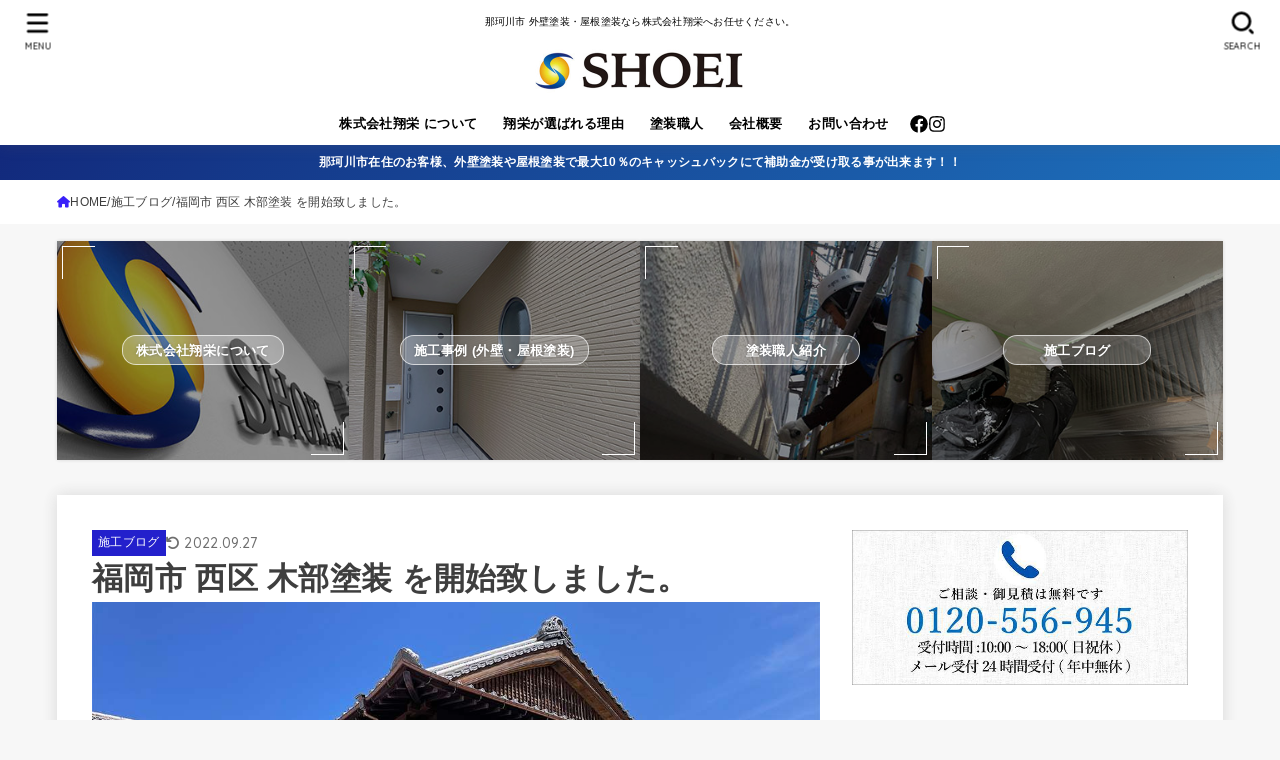

--- FILE ---
content_type: text/html; charset=UTF-8
request_url: https://www.shoei-55.jp/%E7%A6%8F%E5%B2%A1%E5%B8%82%E8%A5%BF%E5%8C%BA%E6%9C%A8%E9%83%A8%E5%A1%97%E8%A3%85/
body_size: 31497
content:
<!doctype html>
<html lang="ja">
<head>
<meta charset="utf-8">
<meta http-equiv="X-UA-Compatible" content="IE=edge">
<meta name="HandheldFriendly" content="True">
<meta name="MobileOptimized" content="320">
<meta name="viewport" content="width=device-width, initial-scale=1.0, viewport-fit=cover">
<link rel="pingback" href="https://www.shoei-55.jp/wp/xmlrpc.php">
<meta name='robots' content='index, follow, max-image-preview:large, max-snippet:-1, max-video-preview:-1' />

	<!-- This site is optimized with the Yoast SEO plugin v26.7 - https://yoast.com/wordpress/plugins/seo/ -->
	<title>福岡市 西区 木部塗装 を開始致しました。 | 那珂川市の外壁塗装・屋根塗装なら株式会社翔栄</title>
	<meta name="description" content="福岡市西区木部塗装が開始。日本家屋で大規模になりますが安全に施工を進めます。本日は高圧洗浄を実施。" />
	<link rel="canonical" href="https://www.shoei-55.jp/福岡市西区木部塗装/" />
	<meta property="og:locale" content="ja_JP" />
	<meta property="og:type" content="article" />
	<meta property="og:title" content="福岡市 西区 木部塗装 を開始致しました。 | 那珂川市の外壁塗装・屋根塗装なら株式会社翔栄" />
	<meta property="og:description" content="福岡市西区木部塗装が開始。日本家屋で大規模になりますが安全に施工を進めます。本日は高圧洗浄を実施。" />
	<meta property="og:url" content="https://www.shoei-55.jp/福岡市西区木部塗装/" />
	<meta property="og:site_name" content="那珂川市の外壁塗装・屋根塗装なら株式会社翔栄" />
	<meta property="article:published_time" content="2022-09-12T01:42:45+00:00" />
	<meta property="article:modified_time" content="2022-09-27T00:51:28+00:00" />
	<meta property="og:image" content="https://www.shoei-55.jp/wp/wp-content/uploads/2022/09/nisi-01.jpg" />
	<meta property="og:image:width" content="1080" />
	<meta property="og:image:height" content="800" />
	<meta property="og:image:type" content="image/jpeg" />
	<meta name="author" content="管理人" />
	<meta name="twitter:card" content="summary_large_image" />
	<meta name="twitter:label1" content="執筆者" />
	<meta name="twitter:data1" content="管理人" />
	<meta name="twitter:label2" content="推定読み取り時間" />
	<meta name="twitter:data2" content="3分" />
	<script type="application/ld+json" class="yoast-schema-graph">{"@context":"https://schema.org","@graph":[{"@type":"Article","@id":"https://www.shoei-55.jp/%e7%a6%8f%e5%b2%a1%e5%b8%82%e8%a5%bf%e5%8c%ba%e6%9c%a8%e9%83%a8%e5%a1%97%e8%a3%85/#article","isPartOf":{"@id":"https://www.shoei-55.jp/%e7%a6%8f%e5%b2%a1%e5%b8%82%e8%a5%bf%e5%8c%ba%e6%9c%a8%e9%83%a8%e5%a1%97%e8%a3%85/"},"author":{"name":"管理人","@id":"https://www.shoei-55.jp/#/schema/person/938c48e4e362e51228ea46ab07cf86ee"},"headline":"福岡市 西区 木部塗装 を開始致しました。","datePublished":"2022-09-12T01:42:45+00:00","dateModified":"2022-09-27T00:51:28+00:00","mainEntityOfPage":{"@id":"https://www.shoei-55.jp/%e7%a6%8f%e5%b2%a1%e5%b8%82%e8%a5%bf%e5%8c%ba%e6%9c%a8%e9%83%a8%e5%a1%97%e8%a3%85/"},"wordCount":0,"publisher":{"@id":"https://www.shoei-55.jp/#organization"},"image":{"@id":"https://www.shoei-55.jp/%e7%a6%8f%e5%b2%a1%e5%b8%82%e8%a5%bf%e5%8c%ba%e6%9c%a8%e9%83%a8%e5%a1%97%e8%a3%85/#primaryimage"},"thumbnailUrl":"https://www.shoei-55.jp/wp/wp-content/uploads/2022/09/nisi-01.jpg","keywords":["日本家屋","木部塗装","福岡市西区","高圧洗浄"],"articleSection":["施工ブログ","高圧洗浄"],"inLanguage":"ja"},{"@type":"WebPage","@id":"https://www.shoei-55.jp/%e7%a6%8f%e5%b2%a1%e5%b8%82%e8%a5%bf%e5%8c%ba%e6%9c%a8%e9%83%a8%e5%a1%97%e8%a3%85/","url":"https://www.shoei-55.jp/%e7%a6%8f%e5%b2%a1%e5%b8%82%e8%a5%bf%e5%8c%ba%e6%9c%a8%e9%83%a8%e5%a1%97%e8%a3%85/","name":"福岡市 西区 木部塗装 を開始致しました。 | 那珂川市の外壁塗装・屋根塗装なら株式会社翔栄","isPartOf":{"@id":"https://www.shoei-55.jp/#website"},"primaryImageOfPage":{"@id":"https://www.shoei-55.jp/%e7%a6%8f%e5%b2%a1%e5%b8%82%e8%a5%bf%e5%8c%ba%e6%9c%a8%e9%83%a8%e5%a1%97%e8%a3%85/#primaryimage"},"image":{"@id":"https://www.shoei-55.jp/%e7%a6%8f%e5%b2%a1%e5%b8%82%e8%a5%bf%e5%8c%ba%e6%9c%a8%e9%83%a8%e5%a1%97%e8%a3%85/#primaryimage"},"thumbnailUrl":"https://www.shoei-55.jp/wp/wp-content/uploads/2022/09/nisi-01.jpg","datePublished":"2022-09-12T01:42:45+00:00","dateModified":"2022-09-27T00:51:28+00:00","description":"福岡市西区木部塗装が開始。日本家屋で大規模になりますが安全に施工を進めます。本日は高圧洗浄を実施。","breadcrumb":{"@id":"https://www.shoei-55.jp/%e7%a6%8f%e5%b2%a1%e5%b8%82%e8%a5%bf%e5%8c%ba%e6%9c%a8%e9%83%a8%e5%a1%97%e8%a3%85/#breadcrumb"},"inLanguage":"ja","potentialAction":[{"@type":"ReadAction","target":["https://www.shoei-55.jp/%e7%a6%8f%e5%b2%a1%e5%b8%82%e8%a5%bf%e5%8c%ba%e6%9c%a8%e9%83%a8%e5%a1%97%e8%a3%85/"]}]},{"@type":"ImageObject","inLanguage":"ja","@id":"https://www.shoei-55.jp/%e7%a6%8f%e5%b2%a1%e5%b8%82%e8%a5%bf%e5%8c%ba%e6%9c%a8%e9%83%a8%e5%a1%97%e8%a3%85/#primaryimage","url":"https://www.shoei-55.jp/wp/wp-content/uploads/2022/09/nisi-01.jpg","contentUrl":"https://www.shoei-55.jp/wp/wp-content/uploads/2022/09/nisi-01.jpg","width":1080,"height":800,"caption":"西区住宅塗装"},{"@type":"BreadcrumbList","@id":"https://www.shoei-55.jp/%e7%a6%8f%e5%b2%a1%e5%b8%82%e8%a5%bf%e5%8c%ba%e6%9c%a8%e9%83%a8%e5%a1%97%e8%a3%85/#breadcrumb","itemListElement":[{"@type":"ListItem","position":1,"name":"ホーム","item":"https://www.shoei-55.jp/"},{"@type":"ListItem","position":2,"name":"福岡市 西区 木部塗装 を開始致しました。"}]},{"@type":"WebSite","@id":"https://www.shoei-55.jp/#website","url":"https://www.shoei-55.jp/","name":"那珂川市の外壁塗装・屋根塗装なら株式会社翔栄","description":"那珂川市 外壁塗装・屋根塗装なら株式会社翔栄へお任せください。","publisher":{"@id":"https://www.shoei-55.jp/#organization"},"alternateName":"失敗しない塗装なら株式会社翔栄","potentialAction":[{"@type":"SearchAction","target":{"@type":"EntryPoint","urlTemplate":"https://www.shoei-55.jp/?s={search_term_string}"},"query-input":{"@type":"PropertyValueSpecification","valueRequired":true,"valueName":"search_term_string"}}],"inLanguage":"ja"},{"@type":"Organization","@id":"https://www.shoei-55.jp/#organization","name":"株式会社 翔栄","alternateName":"翔栄","url":"https://www.shoei-55.jp/","logo":{"@type":"ImageObject","inLanguage":"ja","@id":"https://www.shoei-55.jp/#/schema/logo/image/","url":"https://www.shoei-55.jp/wp/wp-content/uploads/2021/08/fukidasi-logo.jpg","contentUrl":"https://www.shoei-55.jp/wp/wp-content/uploads/2021/08/fukidasi-logo.jpg","width":150,"height":150,"caption":"株式会社 翔栄"},"image":{"@id":"https://www.shoei-55.jp/#/schema/logo/image/"},"sameAs":["https://www.instagram.com/shoei_55/"]},{"@type":"Person","@id":"https://www.shoei-55.jp/#/schema/person/938c48e4e362e51228ea46ab07cf86ee","name":"管理人","image":{"@type":"ImageObject","inLanguage":"ja","@id":"https://www.shoei-55.jp/#/schema/person/image/","url":"https://secure.gravatar.com/avatar/6495c670bef77fda4c64ae8cf2b9b127662e3625296738f2006c8713757e60ae?s=96&d=mm&r=g","contentUrl":"https://secure.gravatar.com/avatar/6495c670bef77fda4c64ae8cf2b9b127662e3625296738f2006c8713757e60ae?s=96&d=mm&r=g","caption":"管理人"},"sameAs":["https://www.shoei-55.jp/wp","https://www.instagram.com/shoei_55/"]}]}</script>
	<!-- / Yoast SEO plugin. -->


<link rel='dns-prefetch' href='//ajax.googleapis.com' />
<link rel='dns-prefetch' href='//www.googletagmanager.com' />
<link rel='dns-prefetch' href='//fonts.googleapis.com' />
<link rel='dns-prefetch' href='//cdnjs.cloudflare.com' />
<link rel="alternate" type="application/rss+xml" title="那珂川市の外壁塗装・屋根塗装なら株式会社翔栄 &raquo; フィード" href="https://www.shoei-55.jp/feed/" />
<link rel="alternate" title="oEmbed (JSON)" type="application/json+oembed" href="https://www.shoei-55.jp/wp-json/oembed/1.0/embed?url=https%3A%2F%2Fwww.shoei-55.jp%2F%25e7%25a6%258f%25e5%25b2%25a1%25e5%25b8%2582%25e8%25a5%25bf%25e5%258c%25ba%25e6%259c%25a8%25e9%2583%25a8%25e5%25a1%2597%25e8%25a3%2585%2F" />
<link rel="alternate" title="oEmbed (XML)" type="text/xml+oembed" href="https://www.shoei-55.jp/wp-json/oembed/1.0/embed?url=https%3A%2F%2Fwww.shoei-55.jp%2F%25e7%25a6%258f%25e5%25b2%25a1%25e5%25b8%2582%25e8%25a5%25bf%25e5%258c%25ba%25e6%259c%25a8%25e9%2583%25a8%25e5%25a1%2597%25e8%25a3%2585%2F&#038;format=xml" />
<style id='wp-img-auto-sizes-contain-inline-css' type='text/css'>
img:is([sizes=auto i],[sizes^="auto," i]){contain-intrinsic-size:3000px 1500px}
/*# sourceURL=wp-img-auto-sizes-contain-inline-css */
</style>
<style id='wp-block-library-inline-css' type='text/css'>
:root{--wp-block-synced-color:#7a00df;--wp-block-synced-color--rgb:122,0,223;--wp-bound-block-color:var(--wp-block-synced-color);--wp-editor-canvas-background:#ddd;--wp-admin-theme-color:#007cba;--wp-admin-theme-color--rgb:0,124,186;--wp-admin-theme-color-darker-10:#006ba1;--wp-admin-theme-color-darker-10--rgb:0,107,160.5;--wp-admin-theme-color-darker-20:#005a87;--wp-admin-theme-color-darker-20--rgb:0,90,135;--wp-admin-border-width-focus:2px}@media (min-resolution:192dpi){:root{--wp-admin-border-width-focus:1.5px}}.wp-element-button{cursor:pointer}:root .has-very-light-gray-background-color{background-color:#eee}:root .has-very-dark-gray-background-color{background-color:#313131}:root .has-very-light-gray-color{color:#eee}:root .has-very-dark-gray-color{color:#313131}:root .has-vivid-green-cyan-to-vivid-cyan-blue-gradient-background{background:linear-gradient(135deg,#00d084,#0693e3)}:root .has-purple-crush-gradient-background{background:linear-gradient(135deg,#34e2e4,#4721fb 50%,#ab1dfe)}:root .has-hazy-dawn-gradient-background{background:linear-gradient(135deg,#faaca8,#dad0ec)}:root .has-subdued-olive-gradient-background{background:linear-gradient(135deg,#fafae1,#67a671)}:root .has-atomic-cream-gradient-background{background:linear-gradient(135deg,#fdd79a,#004a59)}:root .has-nightshade-gradient-background{background:linear-gradient(135deg,#330968,#31cdcf)}:root .has-midnight-gradient-background{background:linear-gradient(135deg,#020381,#2874fc)}:root{--wp--preset--font-size--normal:16px;--wp--preset--font-size--huge:42px}.has-regular-font-size{font-size:1em}.has-larger-font-size{font-size:2.625em}.has-normal-font-size{font-size:var(--wp--preset--font-size--normal)}.has-huge-font-size{font-size:var(--wp--preset--font-size--huge)}.has-text-align-center{text-align:center}.has-text-align-left{text-align:left}.has-text-align-right{text-align:right}.has-fit-text{white-space:nowrap!important}#end-resizable-editor-section{display:none}.aligncenter{clear:both}.items-justified-left{justify-content:flex-start}.items-justified-center{justify-content:center}.items-justified-right{justify-content:flex-end}.items-justified-space-between{justify-content:space-between}.screen-reader-text{border:0;clip-path:inset(50%);height:1px;margin:-1px;overflow:hidden;padding:0;position:absolute;width:1px;word-wrap:normal!important}.screen-reader-text:focus{background-color:#ddd;clip-path:none;color:#444;display:block;font-size:1em;height:auto;left:5px;line-height:normal;padding:15px 23px 14px;text-decoration:none;top:5px;width:auto;z-index:100000}html :where(.has-border-color){border-style:solid}html :where([style*=border-top-color]){border-top-style:solid}html :where([style*=border-right-color]){border-right-style:solid}html :where([style*=border-bottom-color]){border-bottom-style:solid}html :where([style*=border-left-color]){border-left-style:solid}html :where([style*=border-width]){border-style:solid}html :where([style*=border-top-width]){border-top-style:solid}html :where([style*=border-right-width]){border-right-style:solid}html :where([style*=border-bottom-width]){border-bottom-style:solid}html :where([style*=border-left-width]){border-left-style:solid}html :where(img[class*=wp-image-]){height:auto;max-width:100%}:where(figure){margin:0 0 1em}html :where(.is-position-sticky){--wp-admin--admin-bar--position-offset:var(--wp-admin--admin-bar--height,0px)}@media screen and (max-width:600px){html :where(.is-position-sticky){--wp-admin--admin-bar--position-offset:0px}}

/*# sourceURL=wp-block-library-inline-css */
</style><style id='wp-block-heading-inline-css' type='text/css'>
h1:where(.wp-block-heading).has-background,h2:where(.wp-block-heading).has-background,h3:where(.wp-block-heading).has-background,h4:where(.wp-block-heading).has-background,h5:where(.wp-block-heading).has-background,h6:where(.wp-block-heading).has-background{padding:1.25em 2.375em}h1.has-text-align-left[style*=writing-mode]:where([style*=vertical-lr]),h1.has-text-align-right[style*=writing-mode]:where([style*=vertical-rl]),h2.has-text-align-left[style*=writing-mode]:where([style*=vertical-lr]),h2.has-text-align-right[style*=writing-mode]:where([style*=vertical-rl]),h3.has-text-align-left[style*=writing-mode]:where([style*=vertical-lr]),h3.has-text-align-right[style*=writing-mode]:where([style*=vertical-rl]),h4.has-text-align-left[style*=writing-mode]:where([style*=vertical-lr]),h4.has-text-align-right[style*=writing-mode]:where([style*=vertical-rl]),h5.has-text-align-left[style*=writing-mode]:where([style*=vertical-lr]),h5.has-text-align-right[style*=writing-mode]:where([style*=vertical-rl]),h6.has-text-align-left[style*=writing-mode]:where([style*=vertical-lr]),h6.has-text-align-right[style*=writing-mode]:where([style*=vertical-rl]){rotate:180deg}
/*# sourceURL=https://www.shoei-55.jp/wp/wp-includes/blocks/heading/style.min.css */
</style>
<style id='wp-block-image-inline-css' type='text/css'>
.wp-block-image>a,.wp-block-image>figure>a{display:inline-block}.wp-block-image img{box-sizing:border-box;height:auto;max-width:100%;vertical-align:bottom}@media not (prefers-reduced-motion){.wp-block-image img.hide{visibility:hidden}.wp-block-image img.show{animation:show-content-image .4s}}.wp-block-image[style*=border-radius] img,.wp-block-image[style*=border-radius]>a{border-radius:inherit}.wp-block-image.has-custom-border img{box-sizing:border-box}.wp-block-image.aligncenter{text-align:center}.wp-block-image.alignfull>a,.wp-block-image.alignwide>a{width:100%}.wp-block-image.alignfull img,.wp-block-image.alignwide img{height:auto;width:100%}.wp-block-image .aligncenter,.wp-block-image .alignleft,.wp-block-image .alignright,.wp-block-image.aligncenter,.wp-block-image.alignleft,.wp-block-image.alignright{display:table}.wp-block-image .aligncenter>figcaption,.wp-block-image .alignleft>figcaption,.wp-block-image .alignright>figcaption,.wp-block-image.aligncenter>figcaption,.wp-block-image.alignleft>figcaption,.wp-block-image.alignright>figcaption{caption-side:bottom;display:table-caption}.wp-block-image .alignleft{float:left;margin:.5em 1em .5em 0}.wp-block-image .alignright{float:right;margin:.5em 0 .5em 1em}.wp-block-image .aligncenter{margin-left:auto;margin-right:auto}.wp-block-image :where(figcaption){margin-bottom:1em;margin-top:.5em}.wp-block-image.is-style-circle-mask img{border-radius:9999px}@supports ((-webkit-mask-image:none) or (mask-image:none)) or (-webkit-mask-image:none){.wp-block-image.is-style-circle-mask img{border-radius:0;-webkit-mask-image:url('data:image/svg+xml;utf8,<svg viewBox="0 0 100 100" xmlns="http://www.w3.org/2000/svg"><circle cx="50" cy="50" r="50"/></svg>');mask-image:url('data:image/svg+xml;utf8,<svg viewBox="0 0 100 100" xmlns="http://www.w3.org/2000/svg"><circle cx="50" cy="50" r="50"/></svg>');mask-mode:alpha;-webkit-mask-position:center;mask-position:center;-webkit-mask-repeat:no-repeat;mask-repeat:no-repeat;-webkit-mask-size:contain;mask-size:contain}}:root :where(.wp-block-image.is-style-rounded img,.wp-block-image .is-style-rounded img){border-radius:9999px}.wp-block-image figure{margin:0}.wp-lightbox-container{display:flex;flex-direction:column;position:relative}.wp-lightbox-container img{cursor:zoom-in}.wp-lightbox-container img:hover+button{opacity:1}.wp-lightbox-container button{align-items:center;backdrop-filter:blur(16px) saturate(180%);background-color:#5a5a5a40;border:none;border-radius:4px;cursor:zoom-in;display:flex;height:20px;justify-content:center;opacity:0;padding:0;position:absolute;right:16px;text-align:center;top:16px;width:20px;z-index:100}@media not (prefers-reduced-motion){.wp-lightbox-container button{transition:opacity .2s ease}}.wp-lightbox-container button:focus-visible{outline:3px auto #5a5a5a40;outline:3px auto -webkit-focus-ring-color;outline-offset:3px}.wp-lightbox-container button:hover{cursor:pointer;opacity:1}.wp-lightbox-container button:focus{opacity:1}.wp-lightbox-container button:focus,.wp-lightbox-container button:hover,.wp-lightbox-container button:not(:hover):not(:active):not(.has-background){background-color:#5a5a5a40;border:none}.wp-lightbox-overlay{box-sizing:border-box;cursor:zoom-out;height:100vh;left:0;overflow:hidden;position:fixed;top:0;visibility:hidden;width:100%;z-index:100000}.wp-lightbox-overlay .close-button{align-items:center;cursor:pointer;display:flex;justify-content:center;min-height:40px;min-width:40px;padding:0;position:absolute;right:calc(env(safe-area-inset-right) + 16px);top:calc(env(safe-area-inset-top) + 16px);z-index:5000000}.wp-lightbox-overlay .close-button:focus,.wp-lightbox-overlay .close-button:hover,.wp-lightbox-overlay .close-button:not(:hover):not(:active):not(.has-background){background:none;border:none}.wp-lightbox-overlay .lightbox-image-container{height:var(--wp--lightbox-container-height);left:50%;overflow:hidden;position:absolute;top:50%;transform:translate(-50%,-50%);transform-origin:top left;width:var(--wp--lightbox-container-width);z-index:9999999999}.wp-lightbox-overlay .wp-block-image{align-items:center;box-sizing:border-box;display:flex;height:100%;justify-content:center;margin:0;position:relative;transform-origin:0 0;width:100%;z-index:3000000}.wp-lightbox-overlay .wp-block-image img{height:var(--wp--lightbox-image-height);min-height:var(--wp--lightbox-image-height);min-width:var(--wp--lightbox-image-width);width:var(--wp--lightbox-image-width)}.wp-lightbox-overlay .wp-block-image figcaption{display:none}.wp-lightbox-overlay button{background:none;border:none}.wp-lightbox-overlay .scrim{background-color:#fff;height:100%;opacity:.9;position:absolute;width:100%;z-index:2000000}.wp-lightbox-overlay.active{visibility:visible}@media not (prefers-reduced-motion){.wp-lightbox-overlay.active{animation:turn-on-visibility .25s both}.wp-lightbox-overlay.active img{animation:turn-on-visibility .35s both}.wp-lightbox-overlay.show-closing-animation:not(.active){animation:turn-off-visibility .35s both}.wp-lightbox-overlay.show-closing-animation:not(.active) img{animation:turn-off-visibility .25s both}.wp-lightbox-overlay.zoom.active{animation:none;opacity:1;visibility:visible}.wp-lightbox-overlay.zoom.active .lightbox-image-container{animation:lightbox-zoom-in .4s}.wp-lightbox-overlay.zoom.active .lightbox-image-container img{animation:none}.wp-lightbox-overlay.zoom.active .scrim{animation:turn-on-visibility .4s forwards}.wp-lightbox-overlay.zoom.show-closing-animation:not(.active){animation:none}.wp-lightbox-overlay.zoom.show-closing-animation:not(.active) .lightbox-image-container{animation:lightbox-zoom-out .4s}.wp-lightbox-overlay.zoom.show-closing-animation:not(.active) .lightbox-image-container img{animation:none}.wp-lightbox-overlay.zoom.show-closing-animation:not(.active) .scrim{animation:turn-off-visibility .4s forwards}}@keyframes show-content-image{0%{visibility:hidden}99%{visibility:hidden}to{visibility:visible}}@keyframes turn-on-visibility{0%{opacity:0}to{opacity:1}}@keyframes turn-off-visibility{0%{opacity:1;visibility:visible}99%{opacity:0;visibility:visible}to{opacity:0;visibility:hidden}}@keyframes lightbox-zoom-in{0%{transform:translate(calc((-100vw + var(--wp--lightbox-scrollbar-width))/2 + var(--wp--lightbox-initial-left-position)),calc(-50vh + var(--wp--lightbox-initial-top-position))) scale(var(--wp--lightbox-scale))}to{transform:translate(-50%,-50%) scale(1)}}@keyframes lightbox-zoom-out{0%{transform:translate(-50%,-50%) scale(1);visibility:visible}99%{visibility:visible}to{transform:translate(calc((-100vw + var(--wp--lightbox-scrollbar-width))/2 + var(--wp--lightbox-initial-left-position)),calc(-50vh + var(--wp--lightbox-initial-top-position))) scale(var(--wp--lightbox-scale));visibility:hidden}}
/*# sourceURL=https://www.shoei-55.jp/wp/wp-includes/blocks/image/style.min.css */
</style>
<style id='wp-block-paragraph-inline-css' type='text/css'>
.is-small-text{font-size:.875em}.is-regular-text{font-size:1em}.is-large-text{font-size:2.25em}.is-larger-text{font-size:3em}.has-drop-cap:not(:focus):first-letter{float:left;font-size:8.4em;font-style:normal;font-weight:100;line-height:.68;margin:.05em .1em 0 0;text-transform:uppercase}body.rtl .has-drop-cap:not(:focus):first-letter{float:none;margin-left:.1em}p.has-drop-cap.has-background{overflow:hidden}:root :where(p.has-background){padding:1.25em 2.375em}:where(p.has-text-color:not(.has-link-color)) a{color:inherit}p.has-text-align-left[style*="writing-mode:vertical-lr"],p.has-text-align-right[style*="writing-mode:vertical-rl"]{rotate:180deg}
/*# sourceURL=https://www.shoei-55.jp/wp/wp-includes/blocks/paragraph/style.min.css */
</style>
<style id='global-styles-inline-css' type='text/css'>
:root{--wp--preset--aspect-ratio--square: 1;--wp--preset--aspect-ratio--4-3: 4/3;--wp--preset--aspect-ratio--3-4: 3/4;--wp--preset--aspect-ratio--3-2: 3/2;--wp--preset--aspect-ratio--2-3: 2/3;--wp--preset--aspect-ratio--16-9: 16/9;--wp--preset--aspect-ratio--9-16: 9/16;--wp--preset--color--black: #000;--wp--preset--color--cyan-bluish-gray: #abb8c3;--wp--preset--color--white: #fff;--wp--preset--color--pale-pink: #f78da7;--wp--preset--color--vivid-red: #cf2e2e;--wp--preset--color--luminous-vivid-orange: #ff6900;--wp--preset--color--luminous-vivid-amber: #fcb900;--wp--preset--color--light-green-cyan: #7bdcb5;--wp--preset--color--vivid-green-cyan: #00d084;--wp--preset--color--pale-cyan-blue: #8ed1fc;--wp--preset--color--vivid-cyan-blue: #0693e3;--wp--preset--color--vivid-purple: #9b51e0;--wp--preset--color--stk-palette-one: var(--stk-palette-color1);--wp--preset--color--stk-palette-two: var(--stk-palette-color2);--wp--preset--color--stk-palette-three: var(--stk-palette-color3);--wp--preset--color--stk-palette-four: var(--stk-palette-color4);--wp--preset--color--stk-palette-five: var(--stk-palette-color5);--wp--preset--color--stk-palette-six: var(--stk-palette-color6);--wp--preset--color--stk-palette-seven: var(--stk-palette-color7);--wp--preset--color--stk-palette-eight: var(--stk-palette-color8);--wp--preset--color--stk-palette-nine: var(--stk-palette-color9);--wp--preset--color--stk-palette-ten: var(--stk-palette-color10);--wp--preset--color--mainttlbg: var(--main-ttl-bg);--wp--preset--color--mainttltext: var(--main-ttl-color);--wp--preset--color--stkeditorcolor-one: var(--stk-editor-color1);--wp--preset--color--stkeditorcolor-two: var(--stk-editor-color2);--wp--preset--color--stkeditorcolor-three: var(--stk-editor-color3);--wp--preset--gradient--vivid-cyan-blue-to-vivid-purple: linear-gradient(135deg,rgb(6,147,227) 0%,rgb(155,81,224) 100%);--wp--preset--gradient--light-green-cyan-to-vivid-green-cyan: linear-gradient(135deg,rgb(122,220,180) 0%,rgb(0,208,130) 100%);--wp--preset--gradient--luminous-vivid-amber-to-luminous-vivid-orange: linear-gradient(135deg,rgb(252,185,0) 0%,rgb(255,105,0) 100%);--wp--preset--gradient--luminous-vivid-orange-to-vivid-red: linear-gradient(135deg,rgb(255,105,0) 0%,rgb(207,46,46) 100%);--wp--preset--gradient--very-light-gray-to-cyan-bluish-gray: linear-gradient(135deg,rgb(238,238,238) 0%,rgb(169,184,195) 100%);--wp--preset--gradient--cool-to-warm-spectrum: linear-gradient(135deg,rgb(74,234,220) 0%,rgb(151,120,209) 20%,rgb(207,42,186) 40%,rgb(238,44,130) 60%,rgb(251,105,98) 80%,rgb(254,248,76) 100%);--wp--preset--gradient--blush-light-purple: linear-gradient(135deg,rgb(255,206,236) 0%,rgb(152,150,240) 100%);--wp--preset--gradient--blush-bordeaux: linear-gradient(135deg,rgb(254,205,165) 0%,rgb(254,45,45) 50%,rgb(107,0,62) 100%);--wp--preset--gradient--luminous-dusk: linear-gradient(135deg,rgb(255,203,112) 0%,rgb(199,81,192) 50%,rgb(65,88,208) 100%);--wp--preset--gradient--pale-ocean: linear-gradient(135deg,rgb(255,245,203) 0%,rgb(182,227,212) 50%,rgb(51,167,181) 100%);--wp--preset--gradient--electric-grass: linear-gradient(135deg,rgb(202,248,128) 0%,rgb(113,206,126) 100%);--wp--preset--gradient--midnight: linear-gradient(135deg,rgb(2,3,129) 0%,rgb(40,116,252) 100%);--wp--preset--font-size--small: 13px;--wp--preset--font-size--medium: 20px;--wp--preset--font-size--large: 36px;--wp--preset--font-size--x-large: 42px;--wp--preset--spacing--20: 0.44rem;--wp--preset--spacing--30: 0.67rem;--wp--preset--spacing--40: 1rem;--wp--preset--spacing--50: 1.5rem;--wp--preset--spacing--60: 2.25rem;--wp--preset--spacing--70: 3.38rem;--wp--preset--spacing--80: 5.06rem;--wp--preset--shadow--natural: 6px 6px 9px rgba(0, 0, 0, 0.2);--wp--preset--shadow--deep: 12px 12px 50px rgba(0, 0, 0, 0.4);--wp--preset--shadow--sharp: 6px 6px 0px rgba(0, 0, 0, 0.2);--wp--preset--shadow--outlined: 6px 6px 0px -3px rgb(255, 255, 255), 6px 6px rgb(0, 0, 0);--wp--preset--shadow--crisp: 6px 6px 0px rgb(0, 0, 0);}:where(.is-layout-flex){gap: 0.5em;}:where(.is-layout-grid){gap: 0.5em;}body .is-layout-flex{display: flex;}.is-layout-flex{flex-wrap: wrap;align-items: center;}.is-layout-flex > :is(*, div){margin: 0;}body .is-layout-grid{display: grid;}.is-layout-grid > :is(*, div){margin: 0;}:where(.wp-block-columns.is-layout-flex){gap: 2em;}:where(.wp-block-columns.is-layout-grid){gap: 2em;}:where(.wp-block-post-template.is-layout-flex){gap: 1.25em;}:where(.wp-block-post-template.is-layout-grid){gap: 1.25em;}.has-black-color{color: var(--wp--preset--color--black) !important;}.has-cyan-bluish-gray-color{color: var(--wp--preset--color--cyan-bluish-gray) !important;}.has-white-color{color: var(--wp--preset--color--white) !important;}.has-pale-pink-color{color: var(--wp--preset--color--pale-pink) !important;}.has-vivid-red-color{color: var(--wp--preset--color--vivid-red) !important;}.has-luminous-vivid-orange-color{color: var(--wp--preset--color--luminous-vivid-orange) !important;}.has-luminous-vivid-amber-color{color: var(--wp--preset--color--luminous-vivid-amber) !important;}.has-light-green-cyan-color{color: var(--wp--preset--color--light-green-cyan) !important;}.has-vivid-green-cyan-color{color: var(--wp--preset--color--vivid-green-cyan) !important;}.has-pale-cyan-blue-color{color: var(--wp--preset--color--pale-cyan-blue) !important;}.has-vivid-cyan-blue-color{color: var(--wp--preset--color--vivid-cyan-blue) !important;}.has-vivid-purple-color{color: var(--wp--preset--color--vivid-purple) !important;}.has-black-background-color{background-color: var(--wp--preset--color--black) !important;}.has-cyan-bluish-gray-background-color{background-color: var(--wp--preset--color--cyan-bluish-gray) !important;}.has-white-background-color{background-color: var(--wp--preset--color--white) !important;}.has-pale-pink-background-color{background-color: var(--wp--preset--color--pale-pink) !important;}.has-vivid-red-background-color{background-color: var(--wp--preset--color--vivid-red) !important;}.has-luminous-vivid-orange-background-color{background-color: var(--wp--preset--color--luminous-vivid-orange) !important;}.has-luminous-vivid-amber-background-color{background-color: var(--wp--preset--color--luminous-vivid-amber) !important;}.has-light-green-cyan-background-color{background-color: var(--wp--preset--color--light-green-cyan) !important;}.has-vivid-green-cyan-background-color{background-color: var(--wp--preset--color--vivid-green-cyan) !important;}.has-pale-cyan-blue-background-color{background-color: var(--wp--preset--color--pale-cyan-blue) !important;}.has-vivid-cyan-blue-background-color{background-color: var(--wp--preset--color--vivid-cyan-blue) !important;}.has-vivid-purple-background-color{background-color: var(--wp--preset--color--vivid-purple) !important;}.has-black-border-color{border-color: var(--wp--preset--color--black) !important;}.has-cyan-bluish-gray-border-color{border-color: var(--wp--preset--color--cyan-bluish-gray) !important;}.has-white-border-color{border-color: var(--wp--preset--color--white) !important;}.has-pale-pink-border-color{border-color: var(--wp--preset--color--pale-pink) !important;}.has-vivid-red-border-color{border-color: var(--wp--preset--color--vivid-red) !important;}.has-luminous-vivid-orange-border-color{border-color: var(--wp--preset--color--luminous-vivid-orange) !important;}.has-luminous-vivid-amber-border-color{border-color: var(--wp--preset--color--luminous-vivid-amber) !important;}.has-light-green-cyan-border-color{border-color: var(--wp--preset--color--light-green-cyan) !important;}.has-vivid-green-cyan-border-color{border-color: var(--wp--preset--color--vivid-green-cyan) !important;}.has-pale-cyan-blue-border-color{border-color: var(--wp--preset--color--pale-cyan-blue) !important;}.has-vivid-cyan-blue-border-color{border-color: var(--wp--preset--color--vivid-cyan-blue) !important;}.has-vivid-purple-border-color{border-color: var(--wp--preset--color--vivid-purple) !important;}.has-vivid-cyan-blue-to-vivid-purple-gradient-background{background: var(--wp--preset--gradient--vivid-cyan-blue-to-vivid-purple) !important;}.has-light-green-cyan-to-vivid-green-cyan-gradient-background{background: var(--wp--preset--gradient--light-green-cyan-to-vivid-green-cyan) !important;}.has-luminous-vivid-amber-to-luminous-vivid-orange-gradient-background{background: var(--wp--preset--gradient--luminous-vivid-amber-to-luminous-vivid-orange) !important;}.has-luminous-vivid-orange-to-vivid-red-gradient-background{background: var(--wp--preset--gradient--luminous-vivid-orange-to-vivid-red) !important;}.has-very-light-gray-to-cyan-bluish-gray-gradient-background{background: var(--wp--preset--gradient--very-light-gray-to-cyan-bluish-gray) !important;}.has-cool-to-warm-spectrum-gradient-background{background: var(--wp--preset--gradient--cool-to-warm-spectrum) !important;}.has-blush-light-purple-gradient-background{background: var(--wp--preset--gradient--blush-light-purple) !important;}.has-blush-bordeaux-gradient-background{background: var(--wp--preset--gradient--blush-bordeaux) !important;}.has-luminous-dusk-gradient-background{background: var(--wp--preset--gradient--luminous-dusk) !important;}.has-pale-ocean-gradient-background{background: var(--wp--preset--gradient--pale-ocean) !important;}.has-electric-grass-gradient-background{background: var(--wp--preset--gradient--electric-grass) !important;}.has-midnight-gradient-background{background: var(--wp--preset--gradient--midnight) !important;}.has-small-font-size{font-size: var(--wp--preset--font-size--small) !important;}.has-medium-font-size{font-size: var(--wp--preset--font-size--medium) !important;}.has-large-font-size{font-size: var(--wp--preset--font-size--large) !important;}.has-x-large-font-size{font-size: var(--wp--preset--font-size--x-large) !important;}
/*# sourceURL=global-styles-inline-css */
</style>

<style id='classic-theme-styles-inline-css' type='text/css'>
/*! This file is auto-generated */
.wp-block-button__link{color:#fff;background-color:#32373c;border-radius:9999px;box-shadow:none;text-decoration:none;padding:calc(.667em + 2px) calc(1.333em + 2px);font-size:1.125em}.wp-block-file__button{background:#32373c;color:#fff;text-decoration:none}
/*# sourceURL=/wp-includes/css/classic-themes.min.css */
</style>
<link rel='stylesheet' id='contact-form-7-css' href='https://www.shoei-55.jp/wp/wp-content/plugins/contact-form-7/includes/css/styles.css?ver=6.1.4' type='text/css' media='all' />
<link rel='stylesheet' id='toc-screen-css' href='https://www.shoei-55.jp/wp/wp-content/plugins/table-of-contents-plus/screen.min.css?ver=2411.1' type='text/css' media='all' />
<link rel='stylesheet' id='whats-new-style-css' href='https://www.shoei-55.jp/wp/wp-content/plugins/whats-new-genarator/whats-new.css?ver=2.0.2' type='text/css' media='all' />
<link rel='stylesheet' id='stk_style-css' href='https://www.shoei-55.jp/wp/wp-content/themes/jstork19/style.min.css?ver=5.17.1' type='text/css' media='all' />
<style id='stk_style-inline-css' type='text/css'>
:root{--stk-base-font-family:"游ゴシック","Yu Gothic","游ゴシック体","YuGothic","Hiragino Kaku Gothic ProN",Meiryo,sans-serif;--stk-base-font-size-pc:103%;--stk-base-font-size-sp:103%;--stk-font-weight:400;--stk-font-feature-settings:normal;--stk-font-awesome-free:"Font Awesome 6 Free";--stk-font-awesome-brand:"Font Awesome 6 Brands";--wp--preset--font-size--medium:clamp(1.2em,2.5vw,20px);--wp--preset--font-size--large:clamp(1.5em,4.5vw,36px);--wp--preset--font-size--x-large:clamp(1.9em,5.25vw,42px);--wp--style--gallery-gap-default:.5em;--stk-flex-style:flex-start;--stk-wrap-width:1166px;--stk-wide-width:980px;--stk-main-width:728px;--stk-side-margin:32px;--stk-post-thumb-ratio:16/9;--stk-post-title-font_size:clamp(1.4em,4vw,1.9em);--stk-h1-font_size:clamp(1.4em,4vw,1.9em);--stk-h2-font_size:clamp(1.2em,2.6vw,1.3em);--stk-h2-normal-font_size:125%;--stk-h3-font_size:clamp(1.1em,2.3vw,1.15em);--stk-h4-font_size:105%;--stk-h5-font_size:100%;--stk-line_height:1.8;--stk-heading-line_height:1.5;--stk-heading-margin_top:2em;--stk-heading-margin_bottom:1em;--stk-margin:1.6em;--stk-h2-margin-rl:-2vw;--stk-el-margin-rl:-4vw;--stk-list-icon-size:1.8em;--stk-list-item-margin:.7em;--stk-list-margin:1em;--stk-h2-border_radius:3px;--stk-h2-border_width:4px;--stk-h3-border_width:4px;--stk-h4-border_width:4px;--stk-wttl-border_radius:0;--stk-wttl-border_width:2px;--stk-supplement-border_radius:4px;--stk-supplement-border_width:2px;--stk-supplement-sat:82%;--stk-supplement-lig:86%;--stk-box-border_radius:4px;--stk-box-border_width:2px;--stk-btn-border_radius:3px;--stk-btn-border_width:2px;--stk-post-radius:0;--stk-postlist-radius:0;--stk-cardlist-radius:0;--stk-shadow-s:1px 2px 10px rgba(0,0,0,.2);--stk-shadow-l:5px 10px 20px rgba(0,0,0,.2);--main-text-color:#3E3E3E;--main-link-color:#3920f9;--main-link-color-hover:#d93;--main-ttl-bg:#004a9f;--main-ttl-bg-rgba:rgba(0,74,159,.1);--main-ttl-color:#fff;--header-bg:#fff;--header-bg-overlay:#fff;--header-logo-color:#fff;--header-text-color:#000;--inner-content-bg:#fff;--label-bg:#2320cc;--label-text-color:#fff;--slider-text-color:#444;--side-text-color:#3e3e3e;--footer-bg:#232323;--footer-text-color:#CACACA;--footer-link-color:#f7f7f7;--new-mark-bg:#ff2600;--oc-box-blue:#19b4ce;--oc-box-blue-inner:#d4f3ff;--oc-box-red:#ee5656;--oc-box-red-inner:#feeeed;--oc-box-yellow:#f7cf2e;--oc-box-yellow-inner:#fffae2;--oc-box-green:#39cd75;--oc-box-green-inner:#e8fbf0;--oc-box-pink:#f7b2b2;--oc-box-pink-inner:#fee;--oc-box-gray:#9c9c9c;--oc-box-gray-inner:#f5f5f5;--oc-box-black:#313131;--oc-box-black-inner:#404040;--oc-btn-rich_yellow:#f7cf2e;--oc-btn-rich_yellow-sdw:rgba(222,182,21,1);--oc-btn-rich_pink:#ee5656;--oc-btn-rich_pink-sdw:rgba(213,61,61,1);--oc-btn-rich_orange:#ef9b2f;--oc-btn-rich_orange-sdw:rgba(214,130,22,1);--oc-btn-rich_green:#39cd75;--oc-btn-rich_green-sdw:rgba(32,180,92,1);--oc-btn-rich_blue:#19b4ce;--oc-btn-rich_blue-sdw:rgba(0,155,181,1);--oc-base-border-color:rgba(125,125,125,.3);--oc-has-background-basic-padding:1.1em;--stk-maker-yellow:#ff6;--stk-maker-pink:#ffd5d5;--stk-maker-blue:#b5dfff;--stk-maker-green:#cff7c7;--stk-caption-font-size:11px;--stk-palette-color1:#abb8c3;--stk-palette-color2:#f78da7;--stk-palette-color3:#cf2e2e;--stk-palette-color4:#ff6900;--stk-palette-color5:#fcb900;--stk-palette-color6:#7bdcb5;--stk-palette-color7:#00d084;--stk-palette-color8:#8ed1fc;--stk-palette-color9:#0693e3;--stk-palette-color10:#9b51e0;--stk-editor-color1:#1bb4d3;--stk-editor-color2:#f55e5e;--stk-editor-color3:#ee2;--stk-editor-color1-rgba:rgba(27,180,211,.1);--stk-editor-color2-rgba:rgba(245,94,94,.1);--stk-editor-color3-rgba:rgba(238,238,34,.1)}
#toc_container li::before{content:none}@media only screen and (max-width:480px){#toc_container{font-size:90%}}#toc_container{width:100%!important;padding:1.2em;border:5px solid rgba(100,100,100,.2);background:inherit!important}#toc_container li{margin:1em 0;font-weight:bold}#toc_container li li{font-weight:normal;margin:.5em 0}#toc_container .toc_number{display:inline-block;font-weight:bold;font-size:75%;background-color:var(--main-ttl-bg);color:var(--main-ttl-color);min-width:2.1em;min-height:2.1em;line-height:2.1;text-align:center;border-radius:1em;margin-right:.3em;padding:0 7px}#toc_container a{color:inherit;text-decoration:none}#toc_container a:hover{text-decoration:underline}#toc_container p.toc_title{font-weight:bold;text-align:left;margin:0 auto;font-size:100%;vertical-align:middle}#toc_container .toc_title::before{display:inline-block;font-family:var(--stk-font-awesome-free,"Font Awesome 5 Free");font-weight:900;content:"\f03a";margin-right:.8em;margin-left:.4em;transform:scale(1.4);color:var(--main-ttl-bg)}#toc_container .toc_title .toc_toggle{font-size:80%;font-weight:normal;margin-left:.2em}#toc_container .toc_list{max-width:580px;margin-left:auto;margin-right:auto}#toc_container .toc_list>li{padding-left:0}
.fb-likebtn .like_text::after{content:"この記事が気に入ったらフォローしよう！"}#related-box .h_ttl::after{content:"こちらの記事も人気です"}.stk_authorbox>.h_ttl:not(.subtext__none)::after{content:"この記事を書いた人"}#author-newpost .h_ttl::after{content:"このライターの最新記事"}
.header-info{color:#fff;background:#12297c;background:linear-gradient(135deg,#12297c,#1e73be)}
/*# sourceURL=stk_style-inline-css */
</style>
<link rel='stylesheet' id='stk_child-style-css' href='https://www.shoei-55.jp/wp/wp-content/themes/jstork19_custom/style.css' type='text/css' media='all' />
<link rel='stylesheet' id='gf_font-css' href='https://fonts.googleapis.com/css2?family=Quicksand:wght@500;700&#038;display=swap' type='text/css' media='all' />
<style id='gf_font-inline-css' type='text/css'>
.gf {font-family: "Quicksand", "游ゴシック", "Yu Gothic", "游ゴシック体", "YuGothic", "Hiragino Kaku Gothic ProN", Meiryo, sans-serif;}
/*# sourceURL=gf_font-inline-css */
</style>
<link rel='stylesheet' id='fontawesome-css' href='https://cdnjs.cloudflare.com/ajax/libs/font-awesome/6.7.2/css/all.min.css' type='text/css' media='all' />
<link rel='stylesheet' id='slb_core-css' href='https://www.shoei-55.jp/wp/wp-content/plugins/simple-lightbox/client/css/app.css?ver=2.9.4' type='text/css' media='all' />
<link rel='stylesheet' id='tablepress-default-css' href='https://www.shoei-55.jp/wp/wp-content/plugins/tablepress/css/build/default.css?ver=3.2.6' type='text/css' media='all' />
<script type="text/javascript" src="https://ajax.googleapis.com/ajax/libs/jquery/3.6.1/jquery.min.js?ver=3.6.1" id="jquery-js"></script>

<!-- Site Kit によって追加された Google タグ（gtag.js）スニペット -->
<!-- Google アナリティクス スニペット (Site Kit が追加) -->
<script type="text/javascript" id="google_gtagjs-js" async data-type="lazy" data-src="https://www.googletagmanager.com/gtag/js?id=G-SLCP3WKX3T"></script>
<script type="text/javascript" id="google_gtagjs-js-after">
/* <![CDATA[ */
window.dataLayer = window.dataLayer || [];function gtag(){dataLayer.push(arguments);}
gtag("set","linker",{"domains":["www.shoei-55.jp"]});
gtag("js", new Date());
gtag("set", "developer_id.dZTNiMT", true);
gtag("config", "G-SLCP3WKX3T");
 window._googlesitekit = window._googlesitekit || {}; window._googlesitekit.throttledEvents = []; window._googlesitekit.gtagEvent = (name, data) => { var key = JSON.stringify( { name, data } ); if ( !! window._googlesitekit.throttledEvents[ key ] ) { return; } window._googlesitekit.throttledEvents[ key ] = true; setTimeout( () => { delete window._googlesitekit.throttledEvents[ key ]; }, 5 ); gtag( "event", name, { ...data, event_source: "site-kit" } ); }; 
//# sourceURL=google_gtagjs-js-after
/* ]]> */
</script>

<link rel='shortlink' href='https://www.shoei-55.jp/?p=1715' />
<meta name="generator" content="Site Kit by Google 1.171.0" /><meta name="thumbnail" content="https://www.shoei-55.jp/wp/wp-content/uploads/2022/09/nisi-01.jpg" />
<link rel="icon" href="https://www.shoei-55.jp/wp/wp-content/uploads/2021/07/cropped-logomark-M2-32x32.jpg" sizes="32x32" />
<link rel="icon" href="https://www.shoei-55.jp/wp/wp-content/uploads/2021/07/cropped-logomark-M2-192x192.jpg" sizes="192x192" />
<link rel="apple-touch-icon" href="https://www.shoei-55.jp/wp/wp-content/uploads/2021/07/cropped-logomark-M2-180x180.jpg" />
<meta name="msapplication-TileImage" content="https://www.shoei-55.jp/wp/wp-content/uploads/2021/07/cropped-logomark-M2-270x270.jpg" />
		<style type="text/css" id="wp-custom-css">
			#custom_header .en {
color:#f5af07 !important ;
}
.wp-block-group.alignfull:not(.has-background) {
padding: 0% 0%;
}		</style>
		
</head>
<body class="wp-singular post-template-default single single-post postid-1715 single-format-standard wp-custom-logo wp-embed-responsive wp-theme-jstork19 wp-child-theme-jstork19_custom fixhead-active gf_Quicksand h_layout_pc_center_wide h_layout_sp_center">
<svg aria-hidden="true" xmlns="http://www.w3.org/2000/svg" width="0" height="0" focusable="false" role="none" style="visibility: hidden; position: absolute; left: -9999px; overflow: hidden;"><defs><symbol id="svgicon_search_btn" viewbox="0 0 50 50"><path d="M44.35,48.52l-4.95-4.95c-1.17-1.17-1.17-3.07,0-4.24l0,0c1.17-1.17,3.07-1.17,4.24,0l4.95,4.95c1.17,1.17,1.17,3.07,0,4.24 l0,0C47.42,49.7,45.53,49.7,44.35,48.52z"/><path d="M22.81,7c8.35,0,15.14,6.79,15.14,15.14s-6.79,15.14-15.14,15.14S7.67,30.49,7.67,22.14S14.46,7,22.81,7 M22.81,1 C11.13,1,1.67,10.47,1.67,22.14s9.47,21.14,21.14,21.14s21.14-9.47,21.14-21.14S34.49,1,22.81,1L22.81,1z"/></symbol><symbol id="svgicon_nav_btn" viewbox="0 0 50 50"><path d="M45.1,46.5H4.9c-1.6,0-2.9-1.3-2.9-2.9v-0.2c0-1.6,1.3-2.9,2.9-2.9h40.2c1.6,0,2.9,1.3,2.9,2.9v0.2 C48,45.2,46.7,46.5,45.1,46.5z"/><path d="M45.1,28.5H4.9c-1.6,0-2.9-1.3-2.9-2.9v-0.2c0-1.6,1.3-2.9,2.9-2.9h40.2c1.6,0,2.9,1.3,2.9,2.9v0.2 C48,27.2,46.7,28.5,45.1,28.5z"/><path d="M45.1,10.5H4.9C3.3,10.5,2,9.2,2,7.6V7.4c0-1.6,1.3-2.9,2.9-2.9h40.2c1.6,0,2.9,1.3,2.9,2.9v0.2 C48,9.2,46.7,10.5,45.1,10.5z"/></symbol><symbol id="stk-envelope-svg" viewbox="0 0 300 300"><path d="M300.03,81.5c0-30.25-24.75-55-55-55h-190c-30.25,0-55,24.75-55,55v140c0,30.25,24.75,55,55,55h190c30.25,0,55-24.75,55-55 V81.5z M37.4,63.87c4.75-4.75,11.01-7.37,17.63-7.37h190c6.62,0,12.88,2.62,17.63,7.37c4.75,4.75,7.37,11.01,7.37,17.63v5.56 c-0.32,0.2-0.64,0.41-0.95,0.64L160.2,169.61c-0.75,0.44-5.12,2.89-10.17,2.89c-4.99,0-9.28-2.37-10.23-2.94L30.99,87.7 c-0.31-0.23-0.63-0.44-0.95-0.64V81.5C30.03,74.88,32.65,68.62,37.4,63.87z M262.66,239.13c-4.75,4.75-11.01,7.37-17.63,7.37h-190 c-6.62,0-12.88-2.62-17.63-7.37c-4.75-4.75-7.37-11.01-7.37-17.63v-99.48l93.38,70.24c0.16,0.12,0.32,0.24,0.49,0.35 c1.17,0.81,11.88,7.88,26.13,7.88c14.25,0,24.96-7.07,26.14-7.88c0.17-0.11,0.33-0.23,0.49-0.35l93.38-70.24v99.48 C270.03,228.12,267.42,234.38,262.66,239.13z"/></symbol><symbol id="stk-close-svg" viewbox="0 0 384 512"><path fill="currentColor" d="M342.6 150.6c12.5-12.5 12.5-32.8 0-45.3s-32.8-12.5-45.3 0L192 210.7 86.6 105.4c-12.5-12.5-32.8-12.5-45.3 0s-12.5 32.8 0 45.3L146.7 256 41.4 361.4c-12.5 12.5-12.5 32.8 0 45.3s32.8 12.5 45.3 0L192 301.3 297.4 406.6c12.5 12.5 32.8 12.5 45.3 0s12.5-32.8 0-45.3L237.3 256 342.6 150.6z"/></symbol><symbol id="stk-twitter-svg" viewbox="0 0 512 512"><path d="M299.8,219.7L471,20.7h-40.6L281.7,193.4L163,20.7H26l179.6,261.4L26,490.7h40.6l157-182.5L349,490.7h137L299.8,219.7 L299.8,219.7z M244.2,284.3l-18.2-26L81.2,51.2h62.3l116.9,167.1l18.2,26l151.9,217.2h-62.3L244.2,284.3L244.2,284.3z"/></symbol><symbol id="stk-twitter_bird-svg" viewbox="0 0 512 512"><path d="M459.37 151.716c.325 4.548.325 9.097.325 13.645 0 138.72-105.583 298.558-298.558 298.558-59.452 0-114.68-17.219-161.137-47.106 8.447.974 16.568 1.299 25.34 1.299 49.055 0 94.213-16.568 130.274-44.832-46.132-.975-84.792-31.188-98.112-72.772 6.498.974 12.995 1.624 19.818 1.624 9.421 0 18.843-1.3 27.614-3.573-48.081-9.747-84.143-51.98-84.143-102.985v-1.299c13.969 7.797 30.214 12.67 47.431 13.319-28.264-18.843-46.781-51.005-46.781-87.391 0-19.492 5.197-37.36 14.294-52.954 51.655 63.675 129.3 105.258 216.365 109.807-1.624-7.797-2.599-15.918-2.599-24.04 0-57.828 46.782-104.934 104.934-104.934 30.213 0 57.502 12.67 76.67 33.137 23.715-4.548 46.456-13.32 66.599-25.34-7.798 24.366-24.366 44.833-46.132 57.827 21.117-2.273 41.584-8.122 60.426-16.243-14.292 20.791-32.161 39.308-52.628 54.253z"/></symbol><symbol id="stk-bluesky-svg" viewbox="0 0 256 256"><path d="M 60.901 37.747 C 88.061 58.137 117.273 99.482 127.999 121.666 C 138.727 99.482 167.938 58.137 195.099 37.747 C 214.696 23.034 246.45 11.651 246.45 47.874 C 246.45 55.109 242.302 108.648 239.869 117.34 C 231.413 147.559 200.6 155.266 173.189 150.601 C 221.101 158.756 233.288 185.766 206.966 212.776 C 156.975 264.073 135.115 199.905 129.514 183.464 C 128.487 180.449 128.007 179.038 127.999 180.238 C 127.992 179.038 127.512 180.449 126.486 183.464 C 120.884 199.905 99.024 264.073 49.033 212.776 C 22.711 185.766 34.899 158.756 82.81 150.601 C 55.4 155.266 24.587 147.559 16.13 117.34 C 13.697 108.648 9.55 55.109 9.55 47.874 C 9.55 11.651 41.304 23.034 60.901 37.747 Z"/></symbol><symbol id="stk-facebook-svg" viewbox="0 0 512 512"><path d="M504 256C504 119 393 8 256 8S8 119 8 256c0 123.78 90.69 226.38 209.25 245V327.69h-63V256h63v-54.64c0-62.15 37-96.48 93.67-96.48 27.14 0 55.52 4.84 55.52 4.84v61h-31.28c-30.8 0-40.41 19.12-40.41 38.73V256h68.78l-11 71.69h-57.78V501C413.31 482.38 504 379.78 504 256z"/></symbol><symbol id="stk-hatebu-svg" viewbox="0 0 50 50"><path d="M5.53,7.51c5.39,0,10.71,0,16.02,0,.73,0,1.47,.06,2.19,.19,3.52,.6,6.45,3.36,6.99,6.54,.63,3.68-1.34,7.09-5.02,8.67-.32,.14-.63,.27-1.03,.45,3.69,.93,6.25,3.02,7.37,6.59,1.79,5.7-2.32,11.79-8.4,12.05-6.01,.26-12.03,.06-18.13,.06V7.51Zm8.16,28.37c.16,.03,.26,.07,.35,.07,1.82,0,3.64,.03,5.46,0,2.09-.03,3.73-1.58,3.89-3.62,.14-1.87-1.28-3.79-3.27-3.97-2.11-.19-4.25-.04-6.42-.04v7.56Zm-.02-13.77c1.46,0,2.83,0,4.2,0,.29,0,.58,0,.86-.03,1.67-.21,3.01-1.53,3.17-3.12,.16-1.62-.75-3.32-2.36-3.61-1.91-.34-3.89-.25-5.87-.35v7.1Z"/><path d="M43.93,30.53h-7.69V7.59h7.69V30.53Z"/><path d="M44,38.27c0,2.13-1.79,3.86-3.95,3.83-2.12-.03-3.86-1.77-3.85-3.85,0-2.13,1.8-3.86,3.96-3.83,2.12,.03,3.85,1.75,3.84,3.85Z"/></symbol><symbol id="stk-line-svg" viewbox="0 0 32 32"><path d="M25.82 13.151c0.465 0 0.84 0.38 0.84 0.841 0 0.46-0.375 0.84-0.84 0.84h-2.34v1.5h2.34c0.465 0 0.84 0.377 0.84 0.84 0 0.459-0.375 0.839-0.84 0.839h-3.181c-0.46 0-0.836-0.38-0.836-0.839v-6.361c0-0.46 0.376-0.84 0.84-0.84h3.181c0.461 0 0.836 0.38 0.836 0.84 0 0.465-0.375 0.84-0.84 0.84h-2.34v1.5zM20.68 17.172c0 0.36-0.232 0.68-0.576 0.795-0.085 0.028-0.177 0.041-0.265 0.041-0.281 0-0.521-0.12-0.68-0.333l-3.257-4.423v3.92c0 0.459-0.372 0.839-0.841 0.839-0.461 0-0.835-0.38-0.835-0.839v-6.361c0-0.36 0.231-0.68 0.573-0.793 0.080-0.031 0.181-0.044 0.259-0.044 0.26 0 0.5 0.139 0.66 0.339l3.283 4.44v-3.941c0-0.46 0.376-0.84 0.84-0.84 0.46 0 0.84 0.38 0.84 0.84zM13.025 17.172c0 0.459-0.376 0.839-0.841 0.839-0.46 0-0.836-0.38-0.836-0.839v-6.361c0-0.46 0.376-0.84 0.84-0.84 0.461 0 0.837 0.38 0.837 0.84zM9.737 18.011h-3.181c-0.46 0-0.84-0.38-0.84-0.839v-6.361c0-0.46 0.38-0.84 0.84-0.84 0.464 0 0.84 0.38 0.84 0.84v5.521h2.341c0.464 0 0.839 0.377 0.839 0.84 0 0.459-0.376 0.839-0.839 0.839zM32 13.752c0-7.161-7.18-12.989-16-12.989s-16 5.828-16 12.989c0 6.415 5.693 11.789 13.38 12.811 0.521 0.109 1.231 0.344 1.411 0.787 0.16 0.401 0.105 1.021 0.051 1.44l-0.219 1.36c-0.060 0.401-0.32 1.581 1.399 0.86 1.721-0.719 9.221-5.437 12.581-9.3 2.299-2.519 3.397-5.099 3.397-7.957z"/></symbol><symbol id="stk-pokect-svg" viewbox="0 0 50 50"><path d="M8.04,6.5c-2.24,.15-3.6,1.42-3.6,3.7v13.62c0,11.06,11,19.75,20.52,19.68,10.7-.08,20.58-9.11,20.58-19.68V10.2c0-2.28-1.44-3.57-3.7-3.7H8.04Zm8.67,11.08l8.25,7.84,8.26-7.84c3.7-1.55,5.31,2.67,3.79,3.9l-10.76,10.27c-.35,.33-2.23,.33-2.58,0l-10.76-10.27c-1.45-1.36,.44-5.65,3.79-3.9h0Z"/></symbol><symbol id="stk-pinterest-svg" viewbox="0 0 50 50"><path d="M3.63,25c.11-6.06,2.25-11.13,6.43-15.19,4.18-4.06,9.15-6.12,14.94-6.18,6.23,.11,11.34,2.24,15.32,6.38,3.98,4.15,6,9.14,6.05,14.98-.11,6.01-2.25,11.06-6.43,15.15-4.18,4.09-9.15,6.16-14.94,6.21-2,0-4-.31-6.01-.92,.39-.61,.78-1.31,1.17-2.09,.44-.94,1-2.73,1.67-5.34,.17-.72,.42-1.7,.75-2.92,.39,.67,1.06,1.28,2,1.84,2.5,1.17,5.15,1.06,7.93-.33,2.89-1.67,4.9-4.26,6.01-7.76,1-3.67,.88-7.08-.38-10.22-1.25-3.15-3.49-5.41-6.72-6.8-4.06-1.17-8.01-1.04-11.85,.38s-6.51,3.85-8.01,7.3c-.39,1.28-.62,2.55-.71,3.8s-.04,2.47,.12,3.67,.59,2.27,1.25,3.21,1.56,1.67,2.67,2.17c.28,.11,.5,.11,.67,0,.22-.11,.44-.56,.67-1.33s.31-1.31,.25-1.59c-.06-.11-.17-.31-.33-.59-1.17-1.89-1.56-3.88-1.17-5.97,.39-2.09,1.25-3.85,2.59-5.3,2.06-1.84,4.47-2.84,7.22-3,2.75-.17,5.11,.59,7.05,2.25,1.06,1.22,1.74,2.7,2.04,4.42s.31,3.38,0,4.97c-.31,1.59-.85,3.07-1.63,4.47-1.39,2.17-3.03,3.28-4.92,3.34-1.11-.06-2.02-.49-2.71-1.29s-.91-1.74-.62-2.79c.11-.61,.44-1.81,1-3.59s.86-3.12,.92-4c-.17-2.12-1.14-3.2-2.92-3.26-1.39,.17-2.42,.79-3.09,1.88s-1.03,2.32-1.09,3.71c.17,1.62,.42,2.73,.75,3.34-.61,2.5-1.09,4.51-1.42,6.01-.11,.39-.42,1.59-.92,3.59s-.78,3.53-.83,4.59v2.34c-3.95-1.84-7.07-4.49-9.35-7.97-2.28-3.48-3.42-7.33-3.42-11.56Z"/></symbol><symbol id="stk-instagram-svg" viewbox="0 0 448 512"><path d="M224.1 141c-63.6 0-114.9 51.3-114.9 114.9s51.3 114.9 114.9 114.9S339 319.5 339 255.9 287.7 141 224.1 141zm0 189.6c-41.1 0-74.7-33.5-74.7-74.7s33.5-74.7 74.7-74.7 74.7 33.5 74.7 74.7-33.6 74.7-74.7 74.7zm146.4-194.3c0 14.9-12 26.8-26.8 26.8-14.9 0-26.8-12-26.8-26.8s12-26.8 26.8-26.8 26.8 12 26.8 26.8zm76.1 27.2c-1.7-35.9-9.9-67.7-36.2-93.9-26.2-26.2-58-34.4-93.9-36.2-37-2.1-147.9-2.1-184.9 0-35.8 1.7-67.6 9.9-93.9 36.1s-34.4 58-36.2 93.9c-2.1 37-2.1 147.9 0 184.9 1.7 35.9 9.9 67.7 36.2 93.9s58 34.4 93.9 36.2c37 2.1 147.9 2.1 184.9 0 35.9-1.7 67.7-9.9 93.9-36.2 26.2-26.2 34.4-58 36.2-93.9 2.1-37 2.1-147.8 0-184.8zM398.8 388c-7.8 19.6-22.9 34.7-42.6 42.6-29.5 11.7-99.5 9-132.1 9s-102.7 2.6-132.1-9c-19.6-7.8-34.7-22.9-42.6-42.6-11.7-29.5-9-99.5-9-132.1s-2.6-102.7 9-132.1c7.8-19.6 22.9-34.7 42.6-42.6 29.5-11.7 99.5-9 132.1-9s102.7-2.6 132.1 9c19.6 7.8 34.7 22.9 42.6 42.6 11.7 29.5 9 99.5 9 132.1s2.7 102.7-9 132.1z"/></symbol><symbol id="stk-youtube-svg" viewbox="0 0 576 512"><path d="M549.655 124.083c-6.281-23.65-24.787-42.276-48.284-48.597C458.781 64 288 64 288 64S117.22 64 74.629 75.486c-23.497 6.322-42.003 24.947-48.284 48.597-11.412 42.867-11.412 132.305-11.412 132.305s0 89.438 11.412 132.305c6.281 23.65 24.787 41.5 48.284 47.821C117.22 448 288 448 288 448s170.78 0 213.371-11.486c23.497-6.321 42.003-24.171 48.284-47.821 11.412-42.867 11.412-132.305 11.412-132.305s0-89.438-11.412-132.305zm-317.51 213.508V175.185l142.739 81.205-142.739 81.201z"/></symbol><symbol id="stk-tiktok-svg" viewbox="0 0 448 512"><path d="M448,209.91a210.06,210.06,0,0,1-122.77-39.25V349.38A162.55,162.55,0,1,1,185,188.31V278.2a74.62,74.62,0,1,0,52.23,71.18V0l88,0a121.18,121.18,0,0,0,1.86,22.17h0A122.18,122.18,0,0,0,381,102.39a121.43,121.43,0,0,0,67,20.14Z"/></symbol><symbol id="stk-feedly-svg" viewbox="0 0 50 50"><path d="M20.42,44.65h9.94c1.59,0,3.12-.63,4.25-1.76l12-12c2.34-2.34,2.34-6.14,0-8.48L29.64,5.43c-2.34-2.34-6.14-2.34-8.48,0L4.18,22.4c-2.34,2.34-2.34,6.14,0,8.48l12,12c1.12,1.12,2.65,1.76,4.24,1.76Zm-2.56-11.39l-.95-.95c-.39-.39-.39-1.02,0-1.41l7.07-7.07c.39-.39,1.02-.39,1.41,0l2.12,2.12c.39,.39,.39,1.02,0,1.41l-5.9,5.9c-.19,.19-.44,.29-.71,.29h-2.34c-.27,0-.52-.11-.71-.29Zm10.36,4.71l-.95,.95c-.19,.19-.44,.29-.71,.29h-2.34c-.27,0-.52-.11-.71-.29l-.95-.95c-.39-.39-.39-1.02,0-1.41l2.12-2.12c.39-.39,1.02-.39,1.41,0l2.12,2.12c.39,.39,.39,1.02,0,1.41ZM11.25,25.23l12.73-12.73c.39-.39,1.02-.39,1.41,0l2.12,2.12c.39,.39,.39,1.02,0,1.41l-11.55,11.55c-.19,.19-.45,.29-.71,.29h-2.34c-.27,0-.52-.11-.71-.29l-.95-.95c-.39-.39-.39-1.02,0-1.41Z"/></symbol><symbol id="stk-amazon-svg" viewbox="0 0 512 512"><path class="st0" d="M444.6,421.5L444.6,421.5C233.3,522,102.2,437.9,18.2,386.8c-5.2-3.2-14,0.8-6.4,9.6 C39.8,430.3,131.5,512,251.1,512c119.7,0,191-65.3,199.9-76.7C459.8,424,453.6,417.7,444.6,421.5z"/><path class="st0" d="M504,388.7L504,388.7c-5.7-7.4-34.5-8.8-52.7-6.5c-18.2,2.2-45.5,13.3-43.1,19.9c1.2,2.5,3.7,1.4,16.2,0.3 c12.5-1.2,47.6-5.7,54.9,3.9c7.3,9.6-11.2,55.4-14.6,62.8c-3.3,7.4,1.2,9.3,7.4,4.4c6.1-4.9,17-17.7,24.4-35.7 C503.9,419.6,508.3,394.3,504,388.7z"/><path class="st0" d="M302.6,147.3c-39.3,4.5-90.6,7.3-127.4,23.5c-42.4,18.3-72.2,55.7-72.2,110.7c0,70.4,44.4,105.6,101.4,105.6 c48.2,0,74.5-11.3,111.7-49.3c12.4,17.8,16.4,26.5,38.9,45.2c5,2.7,11.5,2.4,16-1.6l0,0h0c0,0,0,0,0,0l0.2,0.2 c13.5-12,38.1-33.4,51.9-45c5.5-4.6,4.6-11.9,0.2-18c-12.4-17.1-25.5-31.1-25.5-62.8V150.2c0-44.7,3.1-85.7-29.8-116.5 c-26-25-69.1-33.7-102-33.7c-64.4,0-136.3,24-151.5,103.7c-1.5,8.5,4.6,13,10.1,14.2l65.7,7c6.1-0.3,10.6-6.3,11.7-12.4 c5.6-27.4,28.7-40.7,54.5-40.7c13.9,0,29.7,5.1,38,17.6c9.4,13.9,8.2,33,8.2,49.1V147.3z M289.9,288.1 c-10.8,19.1-27.8,30.8-46.9,30.8c-26,0-41.2-19.8-41.2-49.1c0-57.7,51.7-68.2,100.7-68.2v14.7C302.6,242.6,303.2,264.7,289.9,288.1 z"/></symbol><symbol id="stk-user_url-svg" viewbox="0 0 50 50"><path d="M33.62,25c0,1.99-.11,3.92-.3,5.75H16.67c-.19-1.83-.38-3.76-.38-5.75s.19-3.92,.38-5.75h16.66c.19,1.83,.3,3.76,.3,5.75Zm13.65-5.75c.48,1.84,.73,3.76,.73,5.75s-.25,3.91-.73,5.75h-11.06c.19-1.85,.29-3.85,.29-5.75s-.1-3.9-.29-5.75h11.06Zm-.94-2.88h-10.48c-.9-5.74-2.68-10.55-4.97-13.62,7.04,1.86,12.76,6.96,15.45,13.62Zm-13.4,0h-15.87c.55-3.27,1.39-6.17,2.43-8.5,.94-2.12,1.99-3.66,3.01-4.63,1.01-.96,1.84-1.24,2.5-1.24s1.49,.29,2.5,1.24c1.02,.97,2.07,2.51,3.01,4.63,1.03,2.34,1.88,5.23,2.43,8.5h0Zm-29.26,0C6.37,9.72,12.08,4.61,19.12,2.76c-2.29,3.07-4.07,7.88-4.97,13.62H3.67Zm10.12,2.88c-.19,1.85-.37,3.77-.37,5.75s.18,3.9,.37,5.75H2.72c-.47-1.84-.72-3.76-.72-5.75s.25-3.91,.72-5.75H13.79Zm5.71,22.87c-1.03-2.34-1.88-5.23-2.43-8.5h15.87c-.55,3.27-1.39,6.16-2.43,8.5-.94,2.13-1.99,3.67-3.01,4.64-1.01,.95-1.84,1.24-2.58,1.24-.58,0-1.41-.29-2.42-1.24-1.02-.97-2.07-2.51-3.01-4.64h0Zm-.37,5.12c-7.04-1.86-12.76-6.96-15.45-13.62H14.16c.9,5.74,2.68,10.55,4.97,13.62h0Zm11.75,0c2.29-3.07,4.07-7.88,4.97-13.62h10.48c-2.7,6.66-8.41,11.76-15.45,13.62h0Z"/></symbol><symbol id="stk-link-svg" viewbox="0 0 256 256"><path d="M85.56787,153.44629l67.88281-67.88184a12.0001,12.0001,0,1,1,16.97071,16.97071L102.53857,170.417a12.0001,12.0001,0,1,1-16.9707-16.9707ZM136.478,170.4248,108.19385,198.709a36,36,0,0,1-50.91211-50.91113l28.28418-28.28418A12.0001,12.0001,0,0,0,68.59521,102.543L40.311,130.82715a60.00016,60.00016,0,0,0,84.85351,84.85254l28.28418-28.28418A12.0001,12.0001,0,0,0,136.478,170.4248ZM215.6792,40.3125a60.06784,60.06784,0,0,0-84.85352,0L102.5415,68.59668a12.0001,12.0001,0,0,0,16.97071,16.9707L147.79639,57.2832a36,36,0,0,1,50.91211,50.91114l-28.28418,28.28418a12.0001,12.0001,0,0,0,16.9707,16.9707L215.6792,125.165a60.00052,60.00052,0,0,0,0-84.85254Z"/></symbol></defs></svg>
<div id="container">

<header id="header" class="stk_header wide"><div class="inner-header wrap"><div class="site__logo fs_l"><p class="site_description">那珂川市 外壁塗装・屋根塗装なら株式会社翔栄へお任せください。</p><p class="site__logo__title img"><a href="https://www.shoei-55.jp/" class="custom-logo-link" rel="home"><img width="420" height="120" src="https://www.shoei-55.jp/wp/wp-content/uploads/2021/07/logo.png" class="custom-logo" alt="福岡の外壁塗装 屋根塗装なら株式会社翔栄" decoding="async" fetchpriority="high" srcset="https://www.shoei-55.jp/wp/wp-content/uploads/2021/07/logo.png 420w, https://www.shoei-55.jp/wp/wp-content/uploads/2021/07/logo-300x86.png 300w" sizes="(max-width: 420px) 100vw, 420px" /></a></p></div><nav class="stk_g_nav stk-hidden_sp"><ul id="menu-%e3%82%b0%e3%83%ad%e3%83%bc%e3%83%90%e3%83%ab%e3%83%a1%e3%83%8b%e3%83%a5%e3%83%bc" class="ul__g_nav gnav_m"><li id="menu-item-70" class="menu-item menu-item-type-post_type menu-item-object-page menu-item-has-children menu-item-70"><a href="https://www.shoei-55.jp/%e6%a0%aa%e5%bc%8f%e4%bc%9a%e7%a4%be%e7%bf%94%e6%a0%84%e3%81%ab%e3%81%a4%e3%81%84%e3%81%a6/">株式会社翔栄 について</a>
<ul class="sub-menu">
	<li id="menu-item-2774" class="menu-item menu-item-type-post_type menu-item-object-page menu-item-2774"><a href="https://www.shoei-55.jp/%e6%a0%aa%e5%bc%8f%e4%bc%9a%e7%a4%be%e7%bf%94%e6%a0%84%e3%81%ab%e3%81%a4%e3%81%84%e3%81%a6/sdgs/">SDGs への取り組み</a></li>
	<li id="menu-item-2775" class="menu-item menu-item-type-post_type menu-item-object-page menu-item-2775"><a href="https://www.shoei-55.jp/%e6%a0%aa%e5%bc%8f%e4%bc%9a%e7%a4%be%e7%bf%94%e6%a0%84%e3%81%ab%e3%81%a4%e3%81%84%e3%81%a6/%e7%a6%8f%e5%b2%a1%e7%9c%8c%e5%ad%90%e8%82%b2%e3%81%a6%e5%bf%9c%e6%8f%b4%e5%ae%a3%e8%a8%80/">福岡県子育て応援宣言</a></li>
	<li id="menu-item-2805" class="menu-item menu-item-type-post_type menu-item-object-page menu-item-2805"><a href="https://www.shoei-55.jp/%e6%a0%aa%e5%bc%8f%e4%bc%9a%e7%a4%be%e7%bf%94%e6%a0%84%e3%81%ab%e3%81%a4%e3%81%84%e3%81%a6/%e4%bb%8b%e8%ad%b7%e5%bf%9c%e6%8f%b4%e5%ae%a3%e8%a8%80%e4%bc%81%e6%a5%ad/">介護応援宣言企業</a></li>
	<li id="menu-item-2804" class="menu-item menu-item-type-post_type menu-item-object-page menu-item-2804"><a href="https://www.shoei-55.jp/%e6%a0%aa%e5%bc%8f%e4%bc%9a%e7%a4%be%e7%bf%94%e6%a0%84%e3%81%ab%e3%81%a4%e3%81%84%e3%81%a6/%e3%81%b5%e3%81%8f%e3%81%8a%e3%81%8b%e5%81%a5%e5%ba%b7%e3%81%a5%e3%81%8f%e3%82%8a%e5%9b%a3%e4%bd%93/">ふくおか健康づくり団体</a></li>
</ul>
</li>
<li id="menu-item-1808" class="menu-item menu-item-type-post_type menu-item-object-page menu-item-1808"><a href="https://www.shoei-55.jp/%e9%82%a3%e7%8f%82%e5%b7%9d%e5%b8%82-%e5%a4%96%e5%a3%81%e5%a1%97%e8%a3%85%e3%81%a7%e7%bf%94%e6%a0%84%e3%81%8c%e9%81%b8%e3%81%b0%e3%82%8c%e3%82%8b%e7%90%86%e7%94%b1/">翔栄が選ばれる理由</a></li>
<li id="menu-item-1681" class="menu-item menu-item-type-post_type menu-item-object-page menu-item-has-children menu-item-1681"><a href="https://www.shoei-55.jp/%e5%a1%97%e8%a3%85%e8%81%b7%e4%ba%ba/">塗装職人</a>
<ul class="sub-menu">
	<li id="menu-item-3321" class="menu-item menu-item-type-post_type menu-item-object-page menu-item-3321"><a href="https://www.shoei-55.jp/%e5%a1%97%e8%a3%85%e8%81%b7%e4%ba%ba/%e5%b7%a5%e8%97%a4%e8%89%af%e5%a4%aa/">工藤 良太</a></li>
	<li id="menu-item-3322" class="menu-item menu-item-type-post_type menu-item-object-page menu-item-3322"><a href="https://www.shoei-55.jp/%e5%a1%97%e8%a3%85%e8%81%b7%e4%ba%ba/%e9%ab%98%e5%b1%b1%e5%bb%a3%e5%ae%a3/">高山 廣宣</a></li>
	<li id="menu-item-3323" class="menu-item menu-item-type-post_type menu-item-object-page menu-item-3323"><a href="https://www.shoei-55.jp/%e5%a1%97%e8%a3%85%e8%81%b7%e4%ba%ba/%e6%9c%a8%e6%a0%b9%e6%98%8c%e5%b8%8c/">木根 昌希</a></li>
	<li id="menu-item-3324" class="menu-item menu-item-type-post_type menu-item-object-page menu-item-3324"><a href="https://www.shoei-55.jp/%e5%a1%97%e8%a3%85%e8%81%b7%e4%ba%ba/%e5%b2%a9%e4%b8%8b%e6%94%bf%e6%a8%b9/">岩下政樹</a></li>
	<li id="menu-item-3325" class="menu-item menu-item-type-post_type menu-item-object-page menu-item-3325"><a href="https://www.shoei-55.jp/%e5%a1%97%e8%a3%85%e8%81%b7%e4%ba%ba/%e9%ab%98%e5%b1%b1%e7%a7%80%e5%b7%b1/">高山 秀己</a></li>
</ul>
</li>
<li id="menu-item-74" class="menu-item menu-item-type-post_type menu-item-object-page menu-item-74"><a href="https://www.shoei-55.jp/%e4%bc%9a%e7%a4%be%e6%a6%82%e8%a6%81/">会社概要</a></li>
<li id="menu-item-3327" class="menu-item menu-item-type-post_type menu-item-object-page menu-item-3327"><a href="https://www.shoei-55.jp/contact/">お問い合わせ</a></li>
</ul></nav><ul class="stk_sns_links --position-header"><li class="sns_li__facebook"><a href="https://www.facebook.com/shoei55" aria-label="Facebook" title="Facebook" target="_blank" rel="noopener" class="stk_sns_links__link"><svg class="stk_sns__svgicon"><use xlink:href="#stk-facebook-svg" /></svg></a></li><li class="sns_li__instagram"><a href="https://www.instagram.com/shoei_55/" aria-label="Instagram" title="Instagram" target="_blank" rel="noopener" class="stk_sns_links__link"><svg class="stk_sns__svgicon"><use xlink:href="#stk-instagram-svg" /></svg></a></li></ul><a href="#searchbox" data-remodal-target="searchbox" class="nav_btn search_btn" aria-label="SEARCH" title="SEARCH">
            <svg class="stk_svgicon nav_btn__svgicon">
            	<use xlink:href="#svgicon_search_btn"/>
            </svg>
            <span class="text gf">search</span></a><a href="#spnavi" data-remodal-target="spnavi" class="nav_btn menu_btn" aria-label="MENU" title="MENU">
            <svg class="stk_svgicon nav_btn__svgicon">
            	<use xlink:href="#svgicon_nav_btn"/>
            </svg>
			<span class="text gf">menu</span></a></div></header><div class="header-info fadeIn"><a class="header-info__link" href="https://www.shoei-55.jp/%E9%82%A3%E7%8F%82%E5%B7%9D%E5%B8%82%E8%A3%9C%E5%8A%A9%E9%87%91%E5%88%B6%E5%BA%A6%E3%81%AB%E3%81%A4%E3%81%84%E3%81%A6/">那珂川市在住のお客様、外壁塗装や屋根塗装で最大10％のキャッシュバックにて補助金が受け取る事が出来ます！！</a></div><div id="breadcrumb" class="breadcrumb fadeIn pannavi_on"><div class="wrap"><ul class="breadcrumb__ul" itemscope itemtype="http://schema.org/BreadcrumbList"><li class="breadcrumb__li bc_homelink" itemprop="itemListElement" itemscope itemtype="http://schema.org/ListItem"><a class="breadcrumb__link" itemprop="item" href="https://www.shoei-55.jp/"><span itemprop="name"> HOME</span></a><meta itemprop="position" content="1" /></li><li class="breadcrumb__li" itemprop="itemListElement" itemscope itemtype="http://schema.org/ListItem"><a class="breadcrumb__link" itemprop="item" href="https://www.shoei-55.jp/category/%e6%96%bd%e5%b7%a5%e3%83%96%e3%83%ad%e3%82%b0/"><span itemprop="name">施工ブログ</span></a><meta itemprop="position" content="2" /></li><li class="breadcrumb__li" itemprop="itemListElement" itemscope itemtype="http://schema.org/ListItem"><span itemprop="name">福岡市 西区 木部塗装 を開始致しました。</span><meta itemprop="position" content="3" /></li></ul></div></div><div id="main-pickup_content" class="pickup_content"><ul class="pickup_content__ul"><li class="pickup_content__li fadeInDown"><a class="pickup_content__link no-icon" href="https://www.shoei-55.jp/%e6%a0%aa%e5%bc%8f%e4%bc%9a%e7%a4%be%e7%bf%94%e6%a0%84%e3%81%ab%e3%81%a4%e3%81%84%e3%81%a6/"><figure class="eyecatch"><img width="350" height="263" src="https://www.shoei-55.jp/wp/wp-content/uploads/2021/07/pick-01.jpg" class="pickup_content__img" alt="" decoding="async" srcset="https://www.shoei-55.jp/wp/wp-content/uploads/2021/07/pick-01.jpg 350w, https://www.shoei-55.jp/wp/wp-content/uploads/2021/07/pick-01-300x225.jpg 300w" sizes="(max-width: 350px) 100vw, 350px" /></figure><div class="pickup_content__text"><span class="pickup_content__text__label">株式会社翔栄について</span></div></a></li><li class="pickup_content__li fadeInDown delay-0_2s"><a class="pickup_content__link no-icon" href="https://www.shoei-55.jp/category/%E5%A4%96%E5%A3%81%E5%A1%97%E8%A3%85-%E5%B1%8B%E6%A0%B9%E5%A1%97%E8%A3%85-%E6%96%BD%E5%B7%A5%E4%BA%8B%E4%BE%8B/"><figure class="eyecatch"><img width="350" height="263" src="https://www.shoei-55.jp/wp/wp-content/uploads/2022/06/施工事例.jpg" class="pickup_content__img" alt="" decoding="async" /></figure><div class="pickup_content__text"><span class="pickup_content__text__label">施工事例 (外壁・屋根塗装)</span></div></a></li><li class="pickup_content__li fadeInDown delay-0_4s"><a class="pickup_content__link no-icon" href="https://www.shoei-55.jp/%E5%A1%97%E8%A3%85%E8%81%B7%E4%BA%BA/"><figure class="eyecatch"><img width="350" height="263" src="https://www.shoei-55.jp/wp/wp-content/uploads/2021/07/pick-03.jpg" class="pickup_content__img" alt="" decoding="async" srcset="https://www.shoei-55.jp/wp/wp-content/uploads/2021/07/pick-03.jpg 350w, https://www.shoei-55.jp/wp/wp-content/uploads/2021/07/pick-03-300x225.jpg 300w" sizes="(max-width: 350px) 100vw, 350px" /></figure><div class="pickup_content__text"><span class="pickup_content__text__label">塗装職人紹介</span></div></a></li><li class="pickup_content__li fadeInDown delay-0_6s"><a class="pickup_content__link no-icon" href="https://www.shoei-55.jp/category/%e6%96%bd%e5%b7%a5%e3%83%96%e3%83%ad%e3%82%b0/"><figure class="eyecatch"><img width="350" height="263" src="https://www.shoei-55.jp/wp/wp-content/uploads/2021/07/1583402225.jpg" class="pickup_content__img" alt="" decoding="async" /></figure><div class="pickup_content__text"><span class="pickup_content__text__label">施工ブログ</span></div></a></li></ul></div>
<div id="content">
<div id="inner-content" class="fadeIn wrap">

<main id="main">
<article id="post-1715" class="post-1715 post type-post status-publish format-standard has-post-thumbnail hentry category-159 category-213 tag-72 tag-100 tag-96 tag-60 article">
<header class="article-header entry-header">

<p class="byline entry-meta vcard"><span class="cat-name cat-id-159"><a href="https://www.shoei-55.jp/category/%e6%96%bd%e5%b7%a5%e3%83%96%e3%83%ad%e3%82%b0/">施工ブログ</a></span><time class="time__date gf entry-date undo updated" datetime="2022-09-27">2022.09.27</time></p><h1 class="entry-title post-title" itemprop="headline" rel="bookmark">福岡市 西区 木部塗装 を開始致しました。</h1><figure class="eyecatch stk_post_main_thum"><img width="1080" height="800" src="https://www.shoei-55.jp/wp/wp-content/uploads/2022/09/nisi-01.jpg" class="stk_post_main_thum__img wp-post-image" alt="西区住宅塗装" decoding="async" srcset="https://www.shoei-55.jp/wp/wp-content/uploads/2022/09/nisi-01.jpg 1080w, https://www.shoei-55.jp/wp/wp-content/uploads/2022/09/nisi-01-300x222.jpg 300w, https://www.shoei-55.jp/wp/wp-content/uploads/2022/09/nisi-01-1024x759.jpg 1024w, https://www.shoei-55.jp/wp/wp-content/uploads/2022/09/nisi-01-768x569.jpg 768w, https://www.shoei-55.jp/wp/wp-content/uploads/2022/09/nisi-01-485x359.jpg 485w" sizes="(max-width: 1080px) 100vw, 1080px" /></figure><ul class="sns_btn__ul --style-rich"><li class="sns_btn__li twitter"><a class="sns_btn__link" target="blank" 
				href="//twitter.com/intent/tweet?url=https%3A%2F%2Fwww.shoei-55.jp%2F%25e7%25a6%258f%25e5%25b2%25a1%25e5%25b8%2582%25e8%25a5%25bf%25e5%258c%25ba%25e6%259c%25a8%25e9%2583%25a8%25e5%25a1%2597%25e8%25a3%2585%2F&text=%E7%A6%8F%E5%B2%A1%E5%B8%82%20%E8%A5%BF%E5%8C%BA%20%E6%9C%A8%E9%83%A8%E5%A1%97%E8%A3%85%20%E3%82%92%E9%96%8B%E5%A7%8B%E8%87%B4%E3%81%97%E3%81%BE%E3%81%97%E3%81%9F%E3%80%82&tw_p=tweetbutton" 
				onclick="window.open(this.href, 'tweetwindow', 'width=550, height=450,personalbar=0,toolbar=0,scrollbars=1,resizable=1'); return false;				">
				<svg class="stk_sns__svgicon"><use xlink:href="#stk-twitter-svg" /></svg>
				<span class="sns_btn__text">ポスト</span></a></li><li class="sns_btn__li facebook"><a class="sns_btn__link" 
				href="//www.facebook.com/sharer.php?src=bm&u=https%3A%2F%2Fwww.shoei-55.jp%2F%25e7%25a6%258f%25e5%25b2%25a1%25e5%25b8%2582%25e8%25a5%25bf%25e5%258c%25ba%25e6%259c%25a8%25e9%2583%25a8%25e5%25a1%2597%25e8%25a3%2585%2F&t=%E7%A6%8F%E5%B2%A1%E5%B8%82%20%E8%A5%BF%E5%8C%BA%20%E6%9C%A8%E9%83%A8%E5%A1%97%E8%A3%85%20%E3%82%92%E9%96%8B%E5%A7%8B%E8%87%B4%E3%81%97%E3%81%BE%E3%81%97%E3%81%9F%E3%80%82" 
				onclick="javascript:window.open(this.href, '', 'menubar=no,toolbar=no,resizable=yes,scrollbars=yes,height=300,width=600');return false;				">
				<svg class="stk_sns__svgicon"><use xlink:href="#stk-facebook-svg" /></svg>
				<span class="sns_btn__text">シェア</span></a></li><li class="sns_btn__li hatebu"><a class="sns_btn__link" target="_blank"
				href="//b.hatena.ne.jp/add?mode=confirm&url=https://www.shoei-55.jp/%e7%a6%8f%e5%b2%a1%e5%b8%82%e8%a5%bf%e5%8c%ba%e6%9c%a8%e9%83%a8%e5%a1%97%e8%a3%85/				&title=%E7%A6%8F%E5%B2%A1%E5%B8%82%20%E8%A5%BF%E5%8C%BA%20%E6%9C%A8%E9%83%A8%E5%A1%97%E8%A3%85%20%E3%82%92%E9%96%8B%E5%A7%8B%E8%87%B4%E3%81%97%E3%81%BE%E3%81%97%E3%81%9F%E3%80%82" 
				onclick="window.open(this.href, 'HBwindow', 'width=600, height=400, menubar=no, toolbar=no, scrollbars=yes'); return false;				">
				<svg class="stk_sns__svgicon"><use xlink:href="#stk-hatebu-svg" /></svg>
				<span class="sns_btn__text">はてブ</span></a></li><li class="sns_btn__li line"><a class="sns_btn__link" target="_blank"
				href="//line.me/R/msg/text/?%E7%A6%8F%E5%B2%A1%E5%B8%82%20%E8%A5%BF%E5%8C%BA%20%E6%9C%A8%E9%83%A8%E5%A1%97%E8%A3%85%20%E3%82%92%E9%96%8B%E5%A7%8B%E8%87%B4%E3%81%97%E3%81%BE%E3%81%97%E3%81%9F%E3%80%82%0Ahttps%3A%2F%2Fwww.shoei-55.jp%2F%25e7%25a6%258f%25e5%25b2%25a1%25e5%25b8%2582%25e8%25a5%25bf%25e5%258c%25ba%25e6%259c%25a8%25e9%2583%25a8%25e5%25a1%2597%25e8%25a3%2585%2F				">
				<svg class="stk_sns__svgicon"><use xlink:href="#stk-line-svg" /></svg>
				<span class="sns_btn__text">送る</span></a></li><li class="sns_btn__li pocket"><a class="sns_btn__link" 
				href="//getpocket.com/edit?url=https://www.shoei-55.jp/%e7%a6%8f%e5%b2%a1%e5%b8%82%e8%a5%bf%e5%8c%ba%e6%9c%a8%e9%83%a8%e5%a1%97%e8%a3%85/&title=%E7%A6%8F%E5%B2%A1%E5%B8%82%20%E8%A5%BF%E5%8C%BA%20%E6%9C%A8%E9%83%A8%E5%A1%97%E8%A3%85%20%E3%82%92%E9%96%8B%E5%A7%8B%E8%87%B4%E3%81%97%E3%81%BE%E3%81%97%E3%81%9F%E3%80%82" 
				onclick="window.open(this.href, 'Pocketwindow', 'width=550, height=350, menubar=no, toolbar=no, scrollbars=yes'); return false;				">
				<svg class="stk_sns__svgicon"><use xlink:href="#stk-pokect-svg" /></svg>
				<span class="sns_btn__text">Pocket</span></a></li></ul>
</header>

<section class="entry-content cf">


<div id="toc_container" class="toc_light_blue no_bullets"><p class="toc_title">目次</p><ul class="toc_list"><li><a href="#i"><span class="toc_number toc_depth_1">1</span> 福岡市 西区 木部塗装 の高圧洗浄が始まりました。</a><ul><li><a href="#i-2"><span class="toc_number toc_depth_2">1.1</span> 高圧洗浄の方法は、サイディング塗装と木部塗装は異なりますか？</a></li><li><a href="#i-3"><span class="toc_number toc_depth_2">1.2</span> 木部塗装では洗えない場所は無いのか？</a></li></ul></li></ul></div>
<h2 class="is-style-stylenone wp-block-heading"><span id="i"> <span class="span-stk-maker-pink">福岡市 西区 木部塗装 の高圧洗浄が始まりました。</span></span></h2>



<p>福岡市 西区 木部塗装 の施工がいよいスタート致しました。</p>



<p>加えて神社の様な日本家屋で難しい施工がスタート致しました。</p>



<p>最初に<a href="https://ja.wikipedia.org/wiki/%E6%97%A5%E6%9C%AC%E3%81%AE%E4%BD%8F%E5%AE%85" target="_blank" rel="noreferrer noopener">日本家屋</a>ですので、木材中心の設計で<a href="https://www.shoei-55.jp/tag/%e6%9c%a8%e9%83%a8%e5%a1%97%e8%a3%85/">木部塗装</a>がメインとなります。</p>



<p>一般的な戸建だとサイディング壁で塗り物も樋や破風など限られた範囲です。</p>



<p>明確にすると一番の違いと言えば、塗り方と塗る範囲が全然違います。</p>



<p><strong>木部塗装</strong>はとても繊細な施工となります。</p>



<p>サイディング壁はローラーなどで広い面積を一気に塗装、色をのせて行きます。</p>



<p>木部の場合は、刷毛塗りがベースで木は塗料を吸い込みますので、浸透させて塗装します。</p>



<p>その点を考慮して、<strong>高圧洗浄</strong>時にしっかりと木の汚れを除去しないといけません。</p>



<h3 class="is-style-stylenone wp-block-heading"><span id="i-2"><span class="span-stk-maker-blue">高圧洗浄の方法は、サイディング塗装と木部塗装は異なりますか？</span></span></h3>



<p>規模も通常の2.3倍はある住宅ですので、いつも以上に洗浄も時間がかかる予想です。</p>



<p>必要に応じてアク洗いもおこない、長年吸い付いた汚れを除去します。</p>



<p>いずれにしても素材が木ですので、圧力が強すぎるとささくれの原因になります。</p>



<p>というのもサイディングの素材は固いですが、木は繊細です。</p>



<p>普段の高圧洗浄とは工夫が必要な洗浄です。</p>



<h3 class="is-style-stylenone wp-block-heading"><span id="i-3"><span class="span-stk-maker-blue">木部塗装では洗えない場所は無いのか？</span></span></h3>



<p>日本家屋にはよくある居間の薄いガラス部、換気口、湿気を逃がす通気口等は洗えません。</p>



<p>内部に水の侵入し、腐食する恐れがある事、ガラスは割れる可能性があります。</p>



<p>なかでもそのような部分の清掃はどうやってやるか？気になりますよね。</p>



<p>基本的にそういう部分は、ペーパーで木を擦って汚れを除去します。</p>



<p>このひと手間を省くと仕上がりがそこだけおかしくなります。</p>



<div class="wp-block-uagb-container uagb-block-2891d7f5 alignfull uagb-is-root-container"><div class="uagb-container-inner-blocks-wrap">
<div class="wp-block-uagb-container uagb-block-d80304d0">
<figure class="wp-block-image size-medium is-style-stk_shadow_s stk-wow-fadeInUp"><a href="https://www.shoei-55.jp/wp/wp-content/uploads/2022/09/nisi-02.jpg" data-slb-active="1" data-slb-asset="1931633056" data-slb-internal="0" data-slb-group="1715"><img loading="lazy" decoding="async" width="300" height="222" src="https://www.shoei-55.jp/wp/wp-content/uploads/2022/09/nisi-02-300x222.jpg" alt="福岡市 西区 木部塗装" class="wp-image-1717" srcset="https://www.shoei-55.jp/wp/wp-content/uploads/2022/09/nisi-02-300x222.jpg 300w, https://www.shoei-55.jp/wp/wp-content/uploads/2022/09/nisi-02-1024x759.jpg 1024w, https://www.shoei-55.jp/wp/wp-content/uploads/2022/09/nisi-02-768x569.jpg 768w, https://www.shoei-55.jp/wp/wp-content/uploads/2022/09/nisi-02-485x359.jpg 485w, https://www.shoei-55.jp/wp/wp-content/uploads/2022/09/nisi-02.jpg 1080w" sizes="auto, (max-width: 300px) 100vw, 300px" /></a><figcaption class="wp-element-caption">福岡市西区木部塗装</figcaption></figure>
</div>



<div class="wp-block-uagb-container uagb-block-dc1c8e52">
<figure class="wp-block-image size-medium is-style-stk_shadow_s stk-wow-fadeInUp"><a href="https://www.shoei-55.jp/wp/wp-content/uploads/2022/09/nisi-03.jpg" data-slb-active="1" data-slb-asset="1392768212" data-slb-internal="0" data-slb-group="1715"><img loading="lazy" decoding="async" width="300" height="222" src="https://www.shoei-55.jp/wp/wp-content/uploads/2022/09/nisi-03-300x222.jpg" alt="" class="wp-image-1718" srcset="https://www.shoei-55.jp/wp/wp-content/uploads/2022/09/nisi-03-300x222.jpg 300w, https://www.shoei-55.jp/wp/wp-content/uploads/2022/09/nisi-03-1024x759.jpg 1024w, https://www.shoei-55.jp/wp/wp-content/uploads/2022/09/nisi-03-768x569.jpg 768w, https://www.shoei-55.jp/wp/wp-content/uploads/2022/09/nisi-03-485x359.jpg 485w, https://www.shoei-55.jp/wp/wp-content/uploads/2022/09/nisi-03.jpg 1080w" sizes="auto, (max-width: 300px) 100vw, 300px" /></a><figcaption class="wp-element-caption">西区木部塗装</figcaption></figure>
</div>



<div class="wp-block-uagb-container uagb-block-6e0951af">
<figure class="wp-block-image size-medium is-style-stk_shadow_s stk-wow-fadeInUp"><a href="https://www.shoei-55.jp/wp/wp-content/uploads/2022/09/nisi-04.jpg" data-slb-active="1" data-slb-asset="653005031" data-slb-internal="0" data-slb-group="1715"><img loading="lazy" decoding="async" width="300" height="222" src="https://www.shoei-55.jp/wp/wp-content/uploads/2022/09/nisi-04-300x222.jpg" alt="" class="wp-image-1719" srcset="https://www.shoei-55.jp/wp/wp-content/uploads/2022/09/nisi-04-300x222.jpg 300w, https://www.shoei-55.jp/wp/wp-content/uploads/2022/09/nisi-04-1024x759.jpg 1024w, https://www.shoei-55.jp/wp/wp-content/uploads/2022/09/nisi-04-768x569.jpg 768w, https://www.shoei-55.jp/wp/wp-content/uploads/2022/09/nisi-04-485x359.jpg 485w, https://www.shoei-55.jp/wp/wp-content/uploads/2022/09/nisi-04.jpg 1080w" sizes="auto, (max-width: 300px) 100vw, 300px" /></a><figcaption class="wp-element-caption">銅板塗装</figcaption></figure>
</div>
</div></div>

</section>

<footer class="article-footer"><ul class="post-categories">
	<li><a href="https://www.shoei-55.jp/category/%e6%96%bd%e5%b7%a5%e3%83%96%e3%83%ad%e3%82%b0/" rel="category tag">施工ブログ</a></li>
	<li><a href="https://www.shoei-55.jp/category/%e6%96%bd%e5%b7%a5%e3%83%96%e3%83%ad%e3%82%b0/%e9%ab%98%e5%9c%a7%e6%b4%97%e6%b5%84/" rel="category tag">高圧洗浄</a></li></ul><ul class="post-categories tags"><li><a href="https://www.shoei-55.jp/tag/%e6%97%a5%e6%9c%ac%e5%ae%b6%e5%b1%8b/" rel="tag">日本家屋</a></li><li><a href="https://www.shoei-55.jp/tag/%e6%9c%a8%e9%83%a8%e5%a1%97%e8%a3%85/" rel="tag">木部塗装</a></li><li><a href="https://www.shoei-55.jp/tag/%e7%a6%8f%e5%b2%a1%e5%b8%82%e8%a5%bf%e5%8c%ba/" rel="tag">福岡市西区</a></li><li><a href="https://www.shoei-55.jp/tag/%e9%ab%98%e5%9c%a7%e6%b4%97%e6%b5%84/" rel="tag">高圧洗浄</a></li></ul></footer>
</article>

<div id="single_foot">

<div class="fb-likebtn" style="background-image: url(https://www.shoei-55.jp/wp/wp-content/uploads/2022/09/nisi-01.jpg);">
		<div class="inner"><p class="h_ttl h2 like_text"><span class="gf">FOLLOW</span></p><ul class="stk_sns_links --followbtns"><li class="sns_li__facebook"><a href="https://www.facebook.com/shoei55" aria-label="Facebook" title="Facebook" target="_blank" rel="noopener" class="stk_sns_links__link --followbtn"><svg class="stk_sns__svgicon"><use xlink:href="#stk-facebook-svg" /></svg></a></li><li class="sns_li__youtube"><a href="https://www.youtube.com/channel/UCxq7J6S03rL7FFvWkH-mbfg" aria-label="YouTube" title="YouTube" target="_blank" rel="noopener" class="stk_sns_links__link --followbtn"><svg class="stk_sns__svgicon"><use xlink:href="#stk-youtube-svg" /></svg></a></li><li class="sns_li__instagram"><a href="https://www.instagram.com/shoei_55/" aria-label="Instagram" title="Instagram" target="_blank" rel="noopener" class="stk_sns_links__link --followbtn"><svg class="stk_sns__svgicon"><use xlink:href="#stk-instagram-svg" /></svg></a></li></ul></div>
		</div><div class="sharewrap"><div class="h3 sharewrap__title">共感できたらシェア</div><ul class="sns_btn__ul --style-rich"><li class="sns_btn__li twitter"><a class="sns_btn__link" target="blank" 
				href="//twitter.com/intent/tweet?url=https%3A%2F%2Fwww.shoei-55.jp%2F%25e7%25a6%258f%25e5%25b2%25a1%25e5%25b8%2582%25e8%25a5%25bf%25e5%258c%25ba%25e6%259c%25a8%25e9%2583%25a8%25e5%25a1%2597%25e8%25a3%2585%2F&text=%E7%A6%8F%E5%B2%A1%E5%B8%82%20%E8%A5%BF%E5%8C%BA%20%E6%9C%A8%E9%83%A8%E5%A1%97%E8%A3%85%20%E3%82%92%E9%96%8B%E5%A7%8B%E8%87%B4%E3%81%97%E3%81%BE%E3%81%97%E3%81%9F%E3%80%82&tw_p=tweetbutton" 
				onclick="window.open(this.href, 'tweetwindow', 'width=550, height=450,personalbar=0,toolbar=0,scrollbars=1,resizable=1'); return false;				">
				<svg class="stk_sns__svgicon"><use xlink:href="#stk-twitter-svg" /></svg>
				<span class="sns_btn__text">ポスト</span></a></li><li class="sns_btn__li facebook"><a class="sns_btn__link" 
				href="//www.facebook.com/sharer.php?src=bm&u=https%3A%2F%2Fwww.shoei-55.jp%2F%25e7%25a6%258f%25e5%25b2%25a1%25e5%25b8%2582%25e8%25a5%25bf%25e5%258c%25ba%25e6%259c%25a8%25e9%2583%25a8%25e5%25a1%2597%25e8%25a3%2585%2F&t=%E7%A6%8F%E5%B2%A1%E5%B8%82%20%E8%A5%BF%E5%8C%BA%20%E6%9C%A8%E9%83%A8%E5%A1%97%E8%A3%85%20%E3%82%92%E9%96%8B%E5%A7%8B%E8%87%B4%E3%81%97%E3%81%BE%E3%81%97%E3%81%9F%E3%80%82" 
				onclick="javascript:window.open(this.href, '', 'menubar=no,toolbar=no,resizable=yes,scrollbars=yes,height=300,width=600');return false;				">
				<svg class="stk_sns__svgicon"><use xlink:href="#stk-facebook-svg" /></svg>
				<span class="sns_btn__text">シェア</span></a></li><li class="sns_btn__li hatebu"><a class="sns_btn__link" target="_blank"
				href="//b.hatena.ne.jp/add?mode=confirm&url=https://www.shoei-55.jp/%e7%a6%8f%e5%b2%a1%e5%b8%82%e8%a5%bf%e5%8c%ba%e6%9c%a8%e9%83%a8%e5%a1%97%e8%a3%85/				&title=%E7%A6%8F%E5%B2%A1%E5%B8%82%20%E8%A5%BF%E5%8C%BA%20%E6%9C%A8%E9%83%A8%E5%A1%97%E8%A3%85%20%E3%82%92%E9%96%8B%E5%A7%8B%E8%87%B4%E3%81%97%E3%81%BE%E3%81%97%E3%81%9F%E3%80%82" 
				onclick="window.open(this.href, 'HBwindow', 'width=600, height=400, menubar=no, toolbar=no, scrollbars=yes'); return false;				">
				<svg class="stk_sns__svgicon"><use xlink:href="#stk-hatebu-svg" /></svg>
				<span class="sns_btn__text">はてブ</span></a></li><li class="sns_btn__li line"><a class="sns_btn__link" target="_blank"
				href="//line.me/R/msg/text/?%E7%A6%8F%E5%B2%A1%E5%B8%82%20%E8%A5%BF%E5%8C%BA%20%E6%9C%A8%E9%83%A8%E5%A1%97%E8%A3%85%20%E3%82%92%E9%96%8B%E5%A7%8B%E8%87%B4%E3%81%97%E3%81%BE%E3%81%97%E3%81%9F%E3%80%82%0Ahttps%3A%2F%2Fwww.shoei-55.jp%2F%25e7%25a6%258f%25e5%25b2%25a1%25e5%25b8%2582%25e8%25a5%25bf%25e5%258c%25ba%25e6%259c%25a8%25e9%2583%25a8%25e5%25a1%2597%25e8%25a3%2585%2F				">
				<svg class="stk_sns__svgicon"><use xlink:href="#stk-line-svg" /></svg>
				<span class="sns_btn__text">送る</span></a></li><li class="sns_btn__li pocket"><a class="sns_btn__link" 
				href="//getpocket.com/edit?url=https://www.shoei-55.jp/%e7%a6%8f%e5%b2%a1%e5%b8%82%e8%a5%bf%e5%8c%ba%e6%9c%a8%e9%83%a8%e5%a1%97%e8%a3%85/&title=%E7%A6%8F%E5%B2%A1%E5%B8%82%20%E8%A5%BF%E5%8C%BA%20%E6%9C%A8%E9%83%A8%E5%A1%97%E8%A3%85%20%E3%82%92%E9%96%8B%E5%A7%8B%E8%87%B4%E3%81%97%E3%81%BE%E3%81%97%E3%81%9F%E3%80%82" 
				onclick="window.open(this.href, 'Pocketwindow', 'width=550, height=350, menubar=no, toolbar=no, scrollbars=yes'); return false;				">
				<svg class="stk_sns__svgicon"><use xlink:href="#stk-pokect-svg" /></svg>
				<span class="sns_btn__text">Pocket</span></a></li></ul></div><div id="np-post"><div class="prev np-post-list"><a href="https://www.shoei-55.jp/%e6%98%a5%e6%97%a5%e5%b8%82%e3%81%ab%e3%81%a6%e4%bd%8f%e5%ae%85%e3%81%ae%e5%a4%96%e5%a3%81%e5%a1%97%e8%a3%85%e3%81%8c%e9%96%8b%e5%a7%8b/" data-text="PREV PAGE"><figure class="eyecatch"><img width="150" height="150" src="https://www.shoei-55.jp/wp/wp-content/uploads/2022/09/sen-01-150x150.jpg" class="attachment-thumbnail size-thumbnail wp-post-image" alt="春日市外壁塗装" decoding="async" loading="lazy" /></figure><span class="ttl">春日市 外壁塗装 屋根塗装 を施工中です。</span></a></div><div class="next np-post-list"><a href="https://www.shoei-55.jp/%e6%98%a5%e6%97%a5%e5%b8%82%e3%82%88%e5%a4%96%e5%a3%81%e5%a1%97%e8%a3%85%e3%80%81%e5%b1%8b%e6%a0%b9%e5%a1%97%e8%a3%85%e3%81%ae%e6%96%bd%e5%b7%a5%e3%81%8c%e6%b1%ba%e5%ae%9a/" data-text="NEXT PAGE"><span class="ttl">春日市 外壁塗装 屋根塗装 の施工が決定</span><figure class="eyecatch"><img width="150" height="150" src="https://www.shoei-55.jp/wp/wp-content/uploads/2022/09/arai-00-150x150.jpg" class="attachment-thumbnail size-thumbnail wp-post-image" alt="春日市塗替え" decoding="async" loading="lazy" /></figure></a></div></div><div id="related-box" class="original-related"><div class="related-h h_ttl h2"><span class="gf">RECOMMEND</span></div><ul><li class="related_newpost__li">
			<a href="https://www.shoei-55.jp/%e3%83%9e%e3%83%b3%e3%82%b7%e3%83%a7%e3%83%b3%e5%a4%a7%e8%a6%8f%e6%a8%a1%e5%a1%97%e8%a3%85-%e3%81%ab%e3%81%a4%e3%81%84%e3%81%a6/">
				<figure class="eyecatch of-cover"><img width="485" height="359" src="https://www.shoei-55.jp/wp/wp-content/uploads/2023/05/01-eba-485x359.jpg" class="archives-eyecatch-image attachment-oc-post-thum wp-post-image" alt="マンション大規模塗装" decoding="async" loading="lazy" srcset="https://www.shoei-55.jp/wp/wp-content/uploads/2023/05/01-eba-485x359.jpg 485w, https://www.shoei-55.jp/wp/wp-content/uploads/2023/05/01-eba-768x569.jpg 768w, https://www.shoei-55.jp/wp/wp-content/uploads/2023/05/01-eba.jpg 1080w" sizes="auto, (max-width: 485px) 45vw, 485px" /><span class="osusume-label cat-name cat-id-159">施工ブログ</span></figure><time class="time__date gf">2023.05.08</time><div class="ttl">マンション大規模塗装 について施工内容</div>
			</a>
		</li><li class="related_newpost__li">
			<a href="https://www.shoei-55.jp/%e4%bd%8f%e5%ae%85%e5%a1%97%e8%a3%85%e5%b7%a5%e4%ba%8b-%e3%81%8c%e5%b0%8f%e9%83%a1%e5%b8%82%e3%81%ab%e3%81%a6%e9%96%8b%e5%a7%8b%e3%81%84%e3%81%9f%e3%81%97%e3%81%be%e3%81%97%e3%81%9f/">
				<figure class="eyecatch of-cover"><img width="485" height="359" src="https://www.shoei-55.jp/wp/wp-content/uploads/2024/01/01-ogori-485x359.jpg" class="archives-eyecatch-image attachment-oc-post-thum wp-post-image" alt="住宅塗装" decoding="async" loading="lazy" srcset="https://www.shoei-55.jp/wp/wp-content/uploads/2024/01/01-ogori-485x359.jpg 485w, https://www.shoei-55.jp/wp/wp-content/uploads/2024/01/01-ogori-768x569.jpg 768w, https://www.shoei-55.jp/wp/wp-content/uploads/2024/01/01-ogori.jpg 1080w" sizes="auto, (max-width: 485px) 45vw, 485px" /><span class="osusume-label cat-name cat-id-159">施工ブログ</span></figure><time class="time__date gf undo">2025.02.13</time><div class="ttl">住宅塗装工事 が小郡市にて開始いたしました</div>
			</a>
		</li><li class="related_newpost__li">
			<a href="https://www.shoei-55.jp/%e3%83%93%e3%83%ab%e6%94%b9%e4%bf%ae%e5%b7%a5%e4%ba%8b-%e7%a6%8f%e5%b2%a1%e5%b8%82%e4%b8%ad%e5%a4%ae%e5%8c%ba/">
				<figure class="eyecatch of-cover"><img width="485" height="359" src="https://www.shoei-55.jp/wp/wp-content/uploads/2024/11/01-sanke-485x359.jpg" class="archives-eyecatch-image attachment-oc-post-thum wp-post-image" alt="ビル改修工事" decoding="async" loading="lazy" srcset="https://www.shoei-55.jp/wp/wp-content/uploads/2024/11/01-sanke-485x359.jpg 485w, https://www.shoei-55.jp/wp/wp-content/uploads/2024/11/01-sanke-768x569.jpg 768w, https://www.shoei-55.jp/wp/wp-content/uploads/2024/11/01-sanke.jpg 1080w" sizes="auto, (max-width: 485px) 45vw, 485px" /><span class="osusume-label cat-name cat-id-159">施工ブログ</span></figure><time class="time__date gf">2024.11.29</time><div class="ttl">ビル改修工事 福岡市中央区</div>
			</a>
		</li><li class="related_newpost__li">
			<a href="https://www.shoei-55.jp/ur%e5%9b%a3%e5%9c%b0-%e5%a1%97%e6%9b%bf%e3%81%88-%e5%b7%a5%e4%ba%8b%e3%81%8c%e5%a7%8b%e3%81%be%e3%82%8a%e3%81%be%e3%81%99%e3%80%82/">
				<figure class="eyecatch of-cover"><img width="485" height="359" src="https://www.shoei-55.jp/wp/wp-content/uploads/2025/08/tutumi-01-485x359.jpg" class="archives-eyecatch-image attachment-oc-post-thum wp-post-image" alt="UR団地 塗替え" decoding="async" loading="lazy" srcset="https://www.shoei-55.jp/wp/wp-content/uploads/2025/08/tutumi-01-485x359.jpg 485w, https://www.shoei-55.jp/wp/wp-content/uploads/2025/08/tutumi-01-768x569.jpg 768w, https://www.shoei-55.jp/wp/wp-content/uploads/2025/08/tutumi-01.jpg 1080w" sizes="auto, (max-width: 485px) 45vw, 485px" /><span class="osusume-label cat-name cat-id-159">施工ブログ</span></figure><time class="time__date gf">2025.08.28</time><div class="ttl">UR団地 塗替え 工事が始まります。</div>
			</a>
		</li><li class="related_newpost__li">
			<a href="https://www.shoei-55.jp/ur%e5%9b%a3%e5%9c%b0-%e5%a4%96%e5%a3%81%e8%aa%bf%e6%9f%bb-%e8%a3%9c%e4%bf%ae%e5%b7%a5%e4%ba%8b/">
				<figure class="eyecatch of-cover"><img width="485" height="359" src="https://www.shoei-55.jp/wp/wp-content/uploads/2024/01/外壁調査-485x359.jpg" class="archives-eyecatch-image attachment-oc-post-thum wp-post-image" alt="UR団地 外壁調査" decoding="async" loading="lazy" srcset="https://www.shoei-55.jp/wp/wp-content/uploads/2024/01/外壁調査-485x359.jpg 485w, https://www.shoei-55.jp/wp/wp-content/uploads/2024/01/外壁調査-768x569.jpg 768w, https://www.shoei-55.jp/wp/wp-content/uploads/2024/01/外壁調査.jpg 1080w" sizes="auto, (max-width: 485px) 45vw, 485px" /><span class="osusume-label cat-name cat-id-159">施工ブログ</span></figure><time class="time__date gf undo">2025.02.13</time><div class="ttl">UR団地 外壁調査 と補修工事</div>
			</a>
		</li><li class="related_newpost__li">
			<a href="https://www.shoei-55.jp/%e7%8f%be%e5%a0%b4%e8%aa%bf%e6%9f%bb-%e5%a1%97%e8%a3%85%e5%b7%a5%e4%ba%8b/">
				<figure class="eyecatch of-cover"><img width="485" height="359" src="https://www.shoei-55.jp/wp/wp-content/uploads/2022/10/現場調査-485x359.jpg" class="archives-eyecatch-image attachment-oc-post-thum wp-post-image" alt="現場調査" decoding="async" loading="lazy" srcset="https://www.shoei-55.jp/wp/wp-content/uploads/2022/10/現場調査-485x359.jpg 485w, https://www.shoei-55.jp/wp/wp-content/uploads/2022/10/現場調査-300x222.jpg 300w, https://www.shoei-55.jp/wp/wp-content/uploads/2022/10/現場調査-1024x759.jpg 1024w, https://www.shoei-55.jp/wp/wp-content/uploads/2022/10/現場調査-768x569.jpg 768w, https://www.shoei-55.jp/wp/wp-content/uploads/2022/10/現場調査.jpg 1080w" sizes="auto, (max-width: 485px) 45vw, 485px" /><span class="osusume-label cat-name cat-id-234">現場調査</span></figure><time class="time__date gf">2022.10.24</time><div class="ttl">福岡市 塗装工事 現場調査 を実施いたしました。</div>
			</a>
		</li><li class="related_newpost__li">
			<a href="https://www.shoei-55.jp/%e7%99%bd%e6%9c%a8%e5%8e%9f/">
				<figure class="eyecatch of-cover"><img src="https://www.shoei-55.jp/wp/wp-content/themes/jstork19/images/noimg.png" width="485" height="300" class="wp-post-image wp-post-no_image archives-eyecatch-image" alt="NO IMAGE"><span class="osusume-label cat-name cat-id-159">施工ブログ</span></figure><time class="time__date gf undo">2022.12.12</time><div class="ttl">戸建 外壁塗装 を大野城市にて実施中。</div>
			</a>
		</li><li class="related_newpost__li">
			<a href="https://www.shoei-55.jp/%e3%82%a6%e3%83%83%e3%83%89%e3%83%87%e3%83%83%e3%82%ad%e5%a1%97%e8%a3%85/">
				<figure class="eyecatch of-cover"><img width="485" height="359" src="https://www.shoei-55.jp/wp/wp-content/uploads/2020/07/ウッドデッキ塗装-485x359.jpg" class="archives-eyecatch-image attachment-oc-post-thum wp-post-image" alt="ウッドデッキ塗装" decoding="async" loading="lazy" srcset="https://www.shoei-55.jp/wp/wp-content/uploads/2020/07/ウッドデッキ塗装-485x359.jpg 485w, https://www.shoei-55.jp/wp/wp-content/uploads/2020/07/ウッドデッキ塗装-300x222.jpg 300w, https://www.shoei-55.jp/wp/wp-content/uploads/2020/07/ウッドデッキ塗装-1024x759.jpg 1024w, https://www.shoei-55.jp/wp/wp-content/uploads/2020/07/ウッドデッキ塗装-768x569.jpg 768w, https://www.shoei-55.jp/wp/wp-content/uploads/2020/07/ウッドデッキ塗装.jpg 1080w" sizes="auto, (max-width: 485px) 45vw, 485px" /><span class="osusume-label cat-name cat-id-159">施工ブログ</span></figure><time class="time__date gf undo">2022.12.13</time><div class="ttl">ウッドデッキ塗装 によって、大変身！</div>
			</a>
		</li></ul></div>
</div>
</main>
<div id="sidebar1" class="sidebar" role="complementary"><div id="custom_html-25" class="widget_text widget widget_custom_html"><div class="textwidget custom-html-widget"><a href="tel:0120-556-945"><img border="0" src="https://www.shoei-55.jp/wp/wp-content/uploads/2022/09/お問い合わせ.jpg" width="100%" height="100%" alt="那珂川市 外壁塗装 屋根塗装の問い合わせ" title="那珂川市 外壁塗装 屋根塗装の問い合わせ"></a>
</div></div><div id="search-3" class="widget widget_search"><h4 class="widgettitle gf"><span>サイト内検索</span></h4><form role="search" method="get" class="searchform" action="https://www.shoei-55.jp/">
				<label class="searchform_label">
					<span class="screen-reader-text">検索:</span>
					<input type="search" class="searchform_input" placeholder="検索&hellip;" value="" name="s" />
				</label>
				<button type="submit" class="searchsubmit">
		<svg class="stk_svgicon svgicon_searchform">
            <use xlink:href="#svgicon_search_btn"/>
        </svg>
		</button>
			</form></div><div id="categories-4" class="widget widget_categories"><h4 class="widgettitle gf"><span>カテゴリー　↓↓クリック↓↓</span></h4><form action="https://www.shoei-55.jp" method="get"><label class="screen-reader-text" for="cat">カテゴリー　↓↓クリック↓↓</label><select  name='cat' id='cat' class='postform'>
	<option value='-1'>カテゴリーを選択</option>
	<option class="level-0" value="231">ガソリンスタンド塗替え&nbsp;&nbsp;(3)</option>
	<option class="level-0" value="56">外壁塗装 屋根塗装 施工事例&nbsp;&nbsp;(69)</option>
	<option class="level-1" value="290">&nbsp;&nbsp;&nbsp;佐賀県多久市&nbsp;&nbsp;(1)</option>
	<option class="level-1" value="174">&nbsp;&nbsp;&nbsp;福岡市中央区&nbsp;&nbsp;(6)</option>
	<option class="level-1" value="172">&nbsp;&nbsp;&nbsp;福岡市南区&nbsp;&nbsp;(6)</option>
	<option class="level-1" value="162">&nbsp;&nbsp;&nbsp;福岡市博多区&nbsp;&nbsp;(8)</option>
	<option class="level-1" value="166">&nbsp;&nbsp;&nbsp;福岡市城南区&nbsp;&nbsp;(4)</option>
	<option class="level-1" value="168">&nbsp;&nbsp;&nbsp;福岡市早良区&nbsp;&nbsp;(2)</option>
	<option class="level-1" value="165">&nbsp;&nbsp;&nbsp;福岡市東区&nbsp;&nbsp;(1)</option>
	<option class="level-1" value="176">&nbsp;&nbsp;&nbsp;福岡市西区&nbsp;&nbsp;(2)</option>
	<option class="level-1" value="171">&nbsp;&nbsp;&nbsp;福岡県久留米市&nbsp;&nbsp;(1)</option>
	<option class="level-1" value="175">&nbsp;&nbsp;&nbsp;福岡県北九州市&nbsp;&nbsp;(2)</option>
	<option class="level-1" value="243">&nbsp;&nbsp;&nbsp;福岡県古賀市&nbsp;&nbsp;(1)</option>
	<option class="level-1" value="161">&nbsp;&nbsp;&nbsp;福岡県大野城市&nbsp;&nbsp;(3)</option>
	<option class="level-1" value="370">&nbsp;&nbsp;&nbsp;福岡県太宰府市&nbsp;&nbsp;(1)</option>
	<option class="level-1" value="170">&nbsp;&nbsp;&nbsp;福岡県宗像市&nbsp;&nbsp;(1)</option>
	<option class="level-1" value="169">&nbsp;&nbsp;&nbsp;福岡県春日市&nbsp;&nbsp;(6)</option>
	<option class="level-1" value="278">&nbsp;&nbsp;&nbsp;福岡県柳川市&nbsp;&nbsp;(1)</option>
	<option class="level-1" value="335">&nbsp;&nbsp;&nbsp;福岡県筑後市&nbsp;&nbsp;(1)</option>
	<option class="level-1" value="177">&nbsp;&nbsp;&nbsp;福岡県筑紫野市&nbsp;&nbsp;(5)</option>
	<option class="level-1" value="164">&nbsp;&nbsp;&nbsp;福岡県粕屋郡&nbsp;&nbsp;(1)</option>
	<option class="level-1" value="163">&nbsp;&nbsp;&nbsp;福岡県糸島市&nbsp;&nbsp;(4)</option>
	<option class="level-1" value="167">&nbsp;&nbsp;&nbsp;福岡県那珂川市&nbsp;&nbsp;(6)</option>
	<option class="level-1" value="180">&nbsp;&nbsp;&nbsp;福岡県飯塚市&nbsp;&nbsp;(2)</option>
	<option class="level-1" value="173">&nbsp;&nbsp;&nbsp;長崎県佐世保市&nbsp;&nbsp;(1)</option>
	<option class="level-1" value="364">&nbsp;&nbsp;&nbsp;長崎県長崎市&nbsp;&nbsp;(1)</option>
	<option class="level-0" value="159">施工ブログ&nbsp;&nbsp;(57)</option>
	<option class="level-1" value="315">&nbsp;&nbsp;&nbsp;UR団地&nbsp;&nbsp;(3)</option>
	<option class="level-1" value="186">&nbsp;&nbsp;&nbsp;アパート外壁塗装&nbsp;&nbsp;(7)</option>
	<option class="level-1" value="232">&nbsp;&nbsp;&nbsp;ガソリンスタンド&nbsp;&nbsp;(4)</option>
	<option class="level-1" value="363">&nbsp;&nbsp;&nbsp;マンション大規模修繕&nbsp;&nbsp;(2)</option>
	<option class="level-1" value="317">&nbsp;&nbsp;&nbsp;住宅塗装&nbsp;&nbsp;(7)</option>
	<option class="level-1" value="178">&nbsp;&nbsp;&nbsp;塗料について&nbsp;&nbsp;(1)</option>
	<option class="level-1" value="179">&nbsp;&nbsp;&nbsp;定期清掃について&nbsp;&nbsp;(1)</option>
	<option class="level-1" value="187">&nbsp;&nbsp;&nbsp;施工内容&nbsp;&nbsp;(19)</option>
	<option class="level-1" value="160">&nbsp;&nbsp;&nbsp;木部塗装&nbsp;&nbsp;(1)</option>
	<option class="level-1" value="234">&nbsp;&nbsp;&nbsp;現場調査&nbsp;&nbsp;(5)</option>
	<option class="level-1" value="213">&nbsp;&nbsp;&nbsp;高圧洗浄&nbsp;&nbsp;(7)</option>
	<option class="level-0" value="1">翔栄からのお知らせ&nbsp;&nbsp;(12)</option>
</select>
</form><script type="text/javascript">
/* <![CDATA[ */

( ( dropdownId ) => {
	const dropdown = document.getElementById( dropdownId );
	function onSelectChange() {
		setTimeout( () => {
			if ( 'escape' === dropdown.dataset.lastkey ) {
				return;
			}
			if ( dropdown.value && parseInt( dropdown.value ) > 0 && dropdown instanceof HTMLSelectElement ) {
				dropdown.parentElement.submit();
			}
		}, 250 );
	}
	function onKeyUp( event ) {
		if ( 'Escape' === event.key ) {
			dropdown.dataset.lastkey = 'escape';
		} else {
			delete dropdown.dataset.lastkey;
		}
	}
	function onClick() {
		delete dropdown.dataset.lastkey;
	}
	dropdown.addEventListener( 'keyup', onKeyUp );
	dropdown.addEventListener( 'click', onClick );
	dropdown.addEventListener( 'change', onSelectChange );
})( "cat" );

//# sourceURL=WP_Widget_Categories%3A%3Awidget
/* ]]> */
</script>
</div><div id="recent-posts-6" class="widget widget_recent_entries"><h4 class="widgettitle gf"><span>新着情報</span></h4>			<ul class="widget_recent_entries__ul">
								<li class="widget_recent_entries__li">
					<a href="https://www.shoei-55.jp/%e7%a6%8f%e5%b2%a1%e5%b8%82%e6%9d%b1%e5%8c%ba%e3%81%ab%e3%81%a6%e3%82%a2%e3%83%91%e3%83%bc%e3%83%88%e4%bf%ae%e7%b9%95%e5%b7%a5%e4%ba%8b%e3%81%8c%e6%b1%ba%e5%ae%9a/" title="福岡市東区にてアパート修繕工事が決定" class="widget_recent_entries__link">
						<div class="widget_recent_entries__ttl ttl">福岡市東区にてアパート修繕工事が決定</div>
											</a>
				</li>
								<li class="widget_recent_entries__li">
					<a href="https://www.shoei-55.jp/2025%e5%b9%b4%e5%86%ac%e5%ad%a3%e4%bc%91%e6%9a%87%e3%81%ae%e3%81%8a%e7%9f%a5%e3%82%89%e3%81%9b/" title="2025年冬季休暇のお知らせ" class="widget_recent_entries__link">
						<div class="widget_recent_entries__ttl ttl">2025年冬季休暇のお知らせ</div>
											</a>
				</li>
								<li class="widget_recent_entries__li">
					<a href="https://www.shoei-55.jp/%e7%a6%8f%e5%b2%a1%e5%b8%82%e5%8d%9a%e5%a4%9a%e5%8c%ba%e3%81%ab%e3%81%a6%e5%a1%97%e8%a3%85%e5%b7%a5%e4%ba%8b%e3%81%8c%e5%a7%8b%e3%81%be%e3%82%8a%e3%81%be%e3%81%97%e3%81%9f/" title="福岡市博多区にて塗装工事が始まりました" class="widget_recent_entries__link">
						<div class="widget_recent_entries__ttl ttl">福岡市博多区にて塗装工事が始まりました</div>
											</a>
				</li>
								<li class="widget_recent_entries__li">
					<a href="https://www.shoei-55.jp/%e5%ba%97%e8%88%97%e5%a1%97%e8%a3%85-%e5%a4%a7%e5%ae%b0%e5%ba%9c%e5%b8%82-%e3%82%af%e3%83%a9%e3%83%95%e3%83%88%e3%83%93%e3%83%bc%e3%83%ab%e5%b0%82%e9%96%80%e5%ba%97/" title="店舗塗装 大宰府市 クラフトビール専門店" class="widget_recent_entries__link">
						<div class="widget_recent_entries__ttl ttl">店舗塗装 大宰府市 クラフトビール専門店</div>
											</a>
				</li>
								<li class="widget_recent_entries__li">
					<a href="https://www.shoei-55.jp/%e3%83%9f%e3%83%aa%e3%82%ab%e3%83%ad%e3%83%bc%e3%83%87%e3%83%b3%e9%82%a3%e7%8f%82%e5%b7%9d%e3%82%92%e7%8f%be%e8%aa%bf/" title="ミリカローデン那珂川を現調" class="widget_recent_entries__link">
						<div class="widget_recent_entries__ttl ttl">ミリカローデン那珂川を現調</div>
											</a>
				</li>
							</ul>
			</div><div id="calendar-3" class="widget widget_calendar"><div id="calendar_wrap" class="calendar_wrap"><table id="wp-calendar" class="wp-calendar-table">
	<caption>2026年1月</caption>
	<thead>
	<tr>
		<th scope="col" aria-label="月曜日">月</th>
		<th scope="col" aria-label="火曜日">火</th>
		<th scope="col" aria-label="水曜日">水</th>
		<th scope="col" aria-label="木曜日">木</th>
		<th scope="col" aria-label="金曜日">金</th>
		<th scope="col" aria-label="土曜日">土</th>
		<th scope="col" aria-label="日曜日">日</th>
	</tr>
	</thead>
	<tbody>
	<tr>
		<td colspan="3" class="pad">&nbsp;</td><td>1</td><td>2</td><td>3</td><td>4</td>
	</tr>
	<tr>
		<td>5</td><td>6</td><td>7</td><td>8</td><td>9</td><td>10</td><td>11</td>
	</tr>
	<tr>
		<td><a href="https://www.shoei-55.jp/2026/01/12/" aria-label="2026年1月12日 に投稿を公開">12</a></td><td>13</td><td>14</td><td>15</td><td>16</td><td>17</td><td>18</td>
	</tr>
	<tr>
		<td>19</td><td>20</td><td>21</td><td id="today">22</td><td>23</td><td>24</td><td>25</td>
	</tr>
	<tr>
		<td>26</td><td>27</td><td>28</td><td>29</td><td>30</td><td>31</td>
		<td class="pad" colspan="1">&nbsp;</td>
	</tr>
	</tbody>
	</table><nav aria-label="前と次の月" class="wp-calendar-nav">
		<span class="wp-calendar-nav-prev"><a href="https://www.shoei-55.jp/2025/12/">&laquo; 12月</a></span>
		<span class="pad">&nbsp;</span>
		<span class="wp-calendar-nav-next">&nbsp;</span>
	</nav></div></div><div id="custom_html-32" class="widget_text widget widget_custom_html"><h4 class="widgettitle gf"><span>インスタグラム 翔栄</span></h4><div class="textwidget custom-html-widget"><a href="https://www.instagram.com/shoei_55/" title="福岡 外壁塗装 翔栄 インスタグラム">
<img src="https://www.shoei-55.jp/wp/wp-content/uploads/2022/09/instafram.jpg" width="700" height="525" alt="福岡 外壁塗装 翔栄 インスタグラム" >
</a></div></div><div id="custom_html-36" class="widget_text widget widget_custom_html"><h4 class="widgettitle gf"><span>You Tube</span></h4><div class="textwidget custom-html-widget"><a href="https://www.youtube.com/channel/UCxq7J6S03rL7FFvWkH-mbfg" title="福岡の外壁塗装 屋根塗装 翔栄 youtube">
<img src="https://www.shoei-55.jp/wp/wp-content/uploads/2022/09/youtube-mov.jpg" width="700" height="525" alt="福岡の外壁塗装 屋根塗装 翔栄 youtube" >
</a></div></div><div id="custom_html-19" class="widget_text widget widget_custom_html"><h4 class="widgettitle gf"><span>旧施工ブログ</span></h4><div class="textwidget custom-html-widget"><a href="https://www.shoei-55.jp/cafe/" title="那珂川市 外壁塗装 翔栄 旧施工日記">
<img src="https://www.shoei-55.jp/wp/wp-content/uploads/2022/09/blogg.jpg" width="700" height="525" alt="那珂川市 外壁塗装 翔栄 旧施工日記" >
</a></div></div><div id="custom_html-30" class="widget_text widget widget_custom_html"><h4 class="widgettitle gf"><span>取扱いメーカー</span></h4><div class="textwidget custom-html-widget"><a href="https://www.shoei-55.jp/%e5%8f%96%e6%89%b1%e5%a1%97%e6%96%99%e3%83%a1%e3%83%bc%e3%82%ab%e3%83%bc-%e3%81%ab%e3%81%a4%e3%81%84%e3%81%a6/" title="取扱塗料メーカー">
<img src="https://www.shoei-55.jp/wp/wp-content/uploads/2024/03/toriatukai-ichiran.jpg" width="750" height="400" alt="取扱塗料メーカー" >
</a></div></div><div id="custom_html-34" class="widget_text widget widget_custom_html"><h4 class="widgettitle gf"><span>塗装工事の知恵袋</span></h4><div class="textwidget custom-html-widget"><br />
<a href="https://www.shoei-55.jp/%e5%a1%97%e8%a3%85%e7%94%a8%e8%aa%9e/" title="塗装工事の知恵袋"><img src="https://www.shoei-55.jp/wp/wp-content/uploads/2022/02/chiebukuro.jpg" width="100%" height="100%" alt="塗装工事の知恵袋"></a>
</div></div></div></div>
</div>

<div id="navbtn_search_content" class="remodal searchbox" data-remodal-id="searchbox" data-remodal-options="hashTracking:false"><form role="search" method="get" class="searchform" action="https://www.shoei-55.jp/">
				<label class="searchform_label">
					<span class="screen-reader-text">検索:</span>
					<input type="search" class="searchform_input" placeholder="検索&hellip;" value="" name="s" />
				</label>
				<button type="submit" class="searchsubmit">
		<svg class="stk_svgicon svgicon_searchform">
            <use xlink:href="#svgicon_search_btn"/>
        </svg>
		</button>
			</form><button class="remodal-close" data-remodal-action="close"><svg class="stk_svgicon svgicon_close"><use xlink:href="#stk-close-svg" /></svg><span class="text gf">CLOSE</span></button></div>
<div id="navbtn_menu_content" class="remodal spnavi --modenormal" data-remodal-id="spnavi" data-remodal-options="hashTracking:false"><button class="remodal-close" data-remodal-action="close"><svg class="stk_svgicon svgicon_close"><use xlink:href="#stk-close-svg" /></svg><span class="text gf">CLOSE</span></button><div id="nav_menu-3" class="widget widget_nav_menu"><h4 class="widgettitle gf"><span>メニュー</span></h4><div class="menu-%e3%82%b0%e3%83%ad%e3%83%bc%e3%83%90%e3%83%ab%e3%83%a1%e3%83%8b%e3%83%a5%e3%83%bc-container"><ul id="menu-%e3%82%b0%e3%83%ad%e3%83%bc%e3%83%90%e3%83%ab%e3%83%a1%e3%83%8b%e3%83%a5%e3%83%bc-1" class="menu"><li class="menu-item menu-item-type-post_type menu-item-object-page menu-item-has-children menu-item-70"><a href="https://www.shoei-55.jp/%e6%a0%aa%e5%bc%8f%e4%bc%9a%e7%a4%be%e7%bf%94%e6%a0%84%e3%81%ab%e3%81%a4%e3%81%84%e3%81%a6/">株式会社翔栄 について</a>
<ul class="sub-menu">
	<li class="menu-item menu-item-type-post_type menu-item-object-page menu-item-2774"><a href="https://www.shoei-55.jp/%e6%a0%aa%e5%bc%8f%e4%bc%9a%e7%a4%be%e7%bf%94%e6%a0%84%e3%81%ab%e3%81%a4%e3%81%84%e3%81%a6/sdgs/">SDGs への取り組み</a></li>
	<li class="menu-item menu-item-type-post_type menu-item-object-page menu-item-2775"><a href="https://www.shoei-55.jp/%e6%a0%aa%e5%bc%8f%e4%bc%9a%e7%a4%be%e7%bf%94%e6%a0%84%e3%81%ab%e3%81%a4%e3%81%84%e3%81%a6/%e7%a6%8f%e5%b2%a1%e7%9c%8c%e5%ad%90%e8%82%b2%e3%81%a6%e5%bf%9c%e6%8f%b4%e5%ae%a3%e8%a8%80/">福岡県子育て応援宣言</a></li>
	<li class="menu-item menu-item-type-post_type menu-item-object-page menu-item-2805"><a href="https://www.shoei-55.jp/%e6%a0%aa%e5%bc%8f%e4%bc%9a%e7%a4%be%e7%bf%94%e6%a0%84%e3%81%ab%e3%81%a4%e3%81%84%e3%81%a6/%e4%bb%8b%e8%ad%b7%e5%bf%9c%e6%8f%b4%e5%ae%a3%e8%a8%80%e4%bc%81%e6%a5%ad/">介護応援宣言企業</a></li>
	<li class="menu-item menu-item-type-post_type menu-item-object-page menu-item-2804"><a href="https://www.shoei-55.jp/%e6%a0%aa%e5%bc%8f%e4%bc%9a%e7%a4%be%e7%bf%94%e6%a0%84%e3%81%ab%e3%81%a4%e3%81%84%e3%81%a6/%e3%81%b5%e3%81%8f%e3%81%8a%e3%81%8b%e5%81%a5%e5%ba%b7%e3%81%a5%e3%81%8f%e3%82%8a%e5%9b%a3%e4%bd%93/">ふくおか健康づくり団体</a></li>
</ul>
</li>
<li class="menu-item menu-item-type-post_type menu-item-object-page menu-item-1808"><a href="https://www.shoei-55.jp/%e9%82%a3%e7%8f%82%e5%b7%9d%e5%b8%82-%e5%a4%96%e5%a3%81%e5%a1%97%e8%a3%85%e3%81%a7%e7%bf%94%e6%a0%84%e3%81%8c%e9%81%b8%e3%81%b0%e3%82%8c%e3%82%8b%e7%90%86%e7%94%b1/">翔栄が選ばれる理由</a></li>
<li class="menu-item menu-item-type-post_type menu-item-object-page menu-item-has-children menu-item-1681"><a href="https://www.shoei-55.jp/%e5%a1%97%e8%a3%85%e8%81%b7%e4%ba%ba/">塗装職人</a>
<ul class="sub-menu">
	<li class="menu-item menu-item-type-post_type menu-item-object-page menu-item-3321"><a href="https://www.shoei-55.jp/%e5%a1%97%e8%a3%85%e8%81%b7%e4%ba%ba/%e5%b7%a5%e8%97%a4%e8%89%af%e5%a4%aa/">工藤 良太</a></li>
	<li class="menu-item menu-item-type-post_type menu-item-object-page menu-item-3322"><a href="https://www.shoei-55.jp/%e5%a1%97%e8%a3%85%e8%81%b7%e4%ba%ba/%e9%ab%98%e5%b1%b1%e5%bb%a3%e5%ae%a3/">高山 廣宣</a></li>
	<li class="menu-item menu-item-type-post_type menu-item-object-page menu-item-3323"><a href="https://www.shoei-55.jp/%e5%a1%97%e8%a3%85%e8%81%b7%e4%ba%ba/%e6%9c%a8%e6%a0%b9%e6%98%8c%e5%b8%8c/">木根 昌希</a></li>
	<li class="menu-item menu-item-type-post_type menu-item-object-page menu-item-3324"><a href="https://www.shoei-55.jp/%e5%a1%97%e8%a3%85%e8%81%b7%e4%ba%ba/%e5%b2%a9%e4%b8%8b%e6%94%bf%e6%a8%b9/">岩下政樹</a></li>
	<li class="menu-item menu-item-type-post_type menu-item-object-page menu-item-3325"><a href="https://www.shoei-55.jp/%e5%a1%97%e8%a3%85%e8%81%b7%e4%ba%ba/%e9%ab%98%e5%b1%b1%e7%a7%80%e5%b7%b1/">高山 秀己</a></li>
</ul>
</li>
<li class="menu-item menu-item-type-post_type menu-item-object-page menu-item-74"><a href="https://www.shoei-55.jp/%e4%bc%9a%e7%a4%be%e6%a6%82%e8%a6%81/">会社概要</a></li>
<li class="menu-item menu-item-type-post_type menu-item-object-page menu-item-3327"><a href="https://www.shoei-55.jp/contact/">お問い合わせ</a></li>
</ul></div></div><div id="archives-2" class="widget widget_archive"><h4 class="widgettitle gf"><span>アーカイブ</span></h4>		<label class="screen-reader-text" for="archives-dropdown-2">アーカイブ</label>
		<select id="archives-dropdown-2" name="archive-dropdown">
			
			<option value="">月を選択</option>
				<option value='https://www.shoei-55.jp/2026/01/'> 2026年1月 </option>
	<option value='https://www.shoei-55.jp/2025/12/'> 2025年12月 </option>
	<option value='https://www.shoei-55.jp/2025/11/'> 2025年11月 </option>
	<option value='https://www.shoei-55.jp/2025/09/'> 2025年9月 </option>
	<option value='https://www.shoei-55.jp/2025/08/'> 2025年8月 </option>
	<option value='https://www.shoei-55.jp/2025/07/'> 2025年7月 </option>
	<option value='https://www.shoei-55.jp/2025/06/'> 2025年6月 </option>
	<option value='https://www.shoei-55.jp/2025/05/'> 2025年5月 </option>
	<option value='https://www.shoei-55.jp/2025/04/'> 2025年4月 </option>
	<option value='https://www.shoei-55.jp/2025/03/'> 2025年3月 </option>
	<option value='https://www.shoei-55.jp/2025/02/'> 2025年2月 </option>
	<option value='https://www.shoei-55.jp/2025/01/'> 2025年1月 </option>
	<option value='https://www.shoei-55.jp/2024/12/'> 2024年12月 </option>
	<option value='https://www.shoei-55.jp/2024/11/'> 2024年11月 </option>
	<option value='https://www.shoei-55.jp/2024/10/'> 2024年10月 </option>
	<option value='https://www.shoei-55.jp/2024/08/'> 2024年8月 </option>
	<option value='https://www.shoei-55.jp/2024/07/'> 2024年7月 </option>
	<option value='https://www.shoei-55.jp/2024/06/'> 2024年6月 </option>
	<option value='https://www.shoei-55.jp/2024/05/'> 2024年5月 </option>
	<option value='https://www.shoei-55.jp/2024/03/'> 2024年3月 </option>
	<option value='https://www.shoei-55.jp/2024/02/'> 2024年2月 </option>
	<option value='https://www.shoei-55.jp/2024/01/'> 2024年1月 </option>
	<option value='https://www.shoei-55.jp/2023/12/'> 2023年12月 </option>
	<option value='https://www.shoei-55.jp/2023/11/'> 2023年11月 </option>
	<option value='https://www.shoei-55.jp/2023/10/'> 2023年10月 </option>
	<option value='https://www.shoei-55.jp/2023/09/'> 2023年9月 </option>
	<option value='https://www.shoei-55.jp/2023/08/'> 2023年8月 </option>
	<option value='https://www.shoei-55.jp/2023/07/'> 2023年7月 </option>
	<option value='https://www.shoei-55.jp/2023/06/'> 2023年6月 </option>
	<option value='https://www.shoei-55.jp/2023/05/'> 2023年5月 </option>
	<option value='https://www.shoei-55.jp/2023/04/'> 2023年4月 </option>
	<option value='https://www.shoei-55.jp/2023/03/'> 2023年3月 </option>
	<option value='https://www.shoei-55.jp/2023/02/'> 2023年2月 </option>
	<option value='https://www.shoei-55.jp/2023/01/'> 2023年1月 </option>
	<option value='https://www.shoei-55.jp/2022/12/'> 2022年12月 </option>
	<option value='https://www.shoei-55.jp/2022/11/'> 2022年11月 </option>
	<option value='https://www.shoei-55.jp/2022/10/'> 2022年10月 </option>
	<option value='https://www.shoei-55.jp/2022/09/'> 2022年9月 </option>
	<option value='https://www.shoei-55.jp/2021/08/'> 2021年8月 </option>
	<option value='https://www.shoei-55.jp/2021/07/'> 2021年7月 </option>
	<option value='https://www.shoei-55.jp/2020/07/'> 2020年7月 </option>
	<option value='https://www.shoei-55.jp/2019/12/'> 2019年12月 </option>

		</select>

			<script type="text/javascript">
/* <![CDATA[ */

( ( dropdownId ) => {
	const dropdown = document.getElementById( dropdownId );
	function onSelectChange() {
		setTimeout( () => {
			if ( 'escape' === dropdown.dataset.lastkey ) {
				return;
			}
			if ( dropdown.value ) {
				document.location.href = dropdown.value;
			}
		}, 250 );
	}
	function onKeyUp( event ) {
		if ( 'Escape' === event.key ) {
			dropdown.dataset.lastkey = 'escape';
		} else {
			delete dropdown.dataset.lastkey;
		}
	}
	function onClick() {
		delete dropdown.dataset.lastkey;
	}
	dropdown.addEventListener( 'keyup', onKeyUp );
	dropdown.addEventListener( 'click', onClick );
	dropdown.addEventListener( 'change', onSelectChange );
})( "archives-dropdown-2" );

//# sourceURL=WP_Widget_Archives%3A%3Awidget
/* ]]> */
</script>
</div><div id="categories-2" class="widget widget_categories"><h4 class="widgettitle gf"><span>カテゴリー</span></h4><form action="https://www.shoei-55.jp" method="get"><label class="screen-reader-text" for="categories-dropdown-2">カテゴリー</label><select  name='cat' id='categories-dropdown-2' class='postform'>
	<option value='-1'>カテゴリーを選択</option>
	<option class="level-0" value="231">ガソリンスタンド塗替え&nbsp;&nbsp;(3)</option>
	<option class="level-0" value="56">外壁塗装 屋根塗装 施工事例&nbsp;&nbsp;(69)</option>
	<option class="level-1" value="290">&nbsp;&nbsp;&nbsp;佐賀県多久市&nbsp;&nbsp;(1)</option>
	<option class="level-1" value="174">&nbsp;&nbsp;&nbsp;福岡市中央区&nbsp;&nbsp;(6)</option>
	<option class="level-1" value="172">&nbsp;&nbsp;&nbsp;福岡市南区&nbsp;&nbsp;(6)</option>
	<option class="level-1" value="162">&nbsp;&nbsp;&nbsp;福岡市博多区&nbsp;&nbsp;(8)</option>
	<option class="level-1" value="166">&nbsp;&nbsp;&nbsp;福岡市城南区&nbsp;&nbsp;(4)</option>
	<option class="level-1" value="168">&nbsp;&nbsp;&nbsp;福岡市早良区&nbsp;&nbsp;(2)</option>
	<option class="level-1" value="165">&nbsp;&nbsp;&nbsp;福岡市東区&nbsp;&nbsp;(1)</option>
	<option class="level-1" value="176">&nbsp;&nbsp;&nbsp;福岡市西区&nbsp;&nbsp;(2)</option>
	<option class="level-1" value="171">&nbsp;&nbsp;&nbsp;福岡県久留米市&nbsp;&nbsp;(1)</option>
	<option class="level-1" value="175">&nbsp;&nbsp;&nbsp;福岡県北九州市&nbsp;&nbsp;(2)</option>
	<option class="level-1" value="243">&nbsp;&nbsp;&nbsp;福岡県古賀市&nbsp;&nbsp;(1)</option>
	<option class="level-1" value="161">&nbsp;&nbsp;&nbsp;福岡県大野城市&nbsp;&nbsp;(3)</option>
	<option class="level-1" value="370">&nbsp;&nbsp;&nbsp;福岡県太宰府市&nbsp;&nbsp;(1)</option>
	<option class="level-1" value="170">&nbsp;&nbsp;&nbsp;福岡県宗像市&nbsp;&nbsp;(1)</option>
	<option class="level-1" value="169">&nbsp;&nbsp;&nbsp;福岡県春日市&nbsp;&nbsp;(6)</option>
	<option class="level-1" value="278">&nbsp;&nbsp;&nbsp;福岡県柳川市&nbsp;&nbsp;(1)</option>
	<option class="level-1" value="335">&nbsp;&nbsp;&nbsp;福岡県筑後市&nbsp;&nbsp;(1)</option>
	<option class="level-1" value="177">&nbsp;&nbsp;&nbsp;福岡県筑紫野市&nbsp;&nbsp;(5)</option>
	<option class="level-1" value="164">&nbsp;&nbsp;&nbsp;福岡県粕屋郡&nbsp;&nbsp;(1)</option>
	<option class="level-1" value="163">&nbsp;&nbsp;&nbsp;福岡県糸島市&nbsp;&nbsp;(4)</option>
	<option class="level-1" value="167">&nbsp;&nbsp;&nbsp;福岡県那珂川市&nbsp;&nbsp;(6)</option>
	<option class="level-1" value="180">&nbsp;&nbsp;&nbsp;福岡県飯塚市&nbsp;&nbsp;(2)</option>
	<option class="level-1" value="173">&nbsp;&nbsp;&nbsp;長崎県佐世保市&nbsp;&nbsp;(1)</option>
	<option class="level-1" value="364">&nbsp;&nbsp;&nbsp;長崎県長崎市&nbsp;&nbsp;(1)</option>
	<option class="level-0" value="159">施工ブログ&nbsp;&nbsp;(57)</option>
	<option class="level-1" value="315">&nbsp;&nbsp;&nbsp;UR団地&nbsp;&nbsp;(3)</option>
	<option class="level-1" value="186">&nbsp;&nbsp;&nbsp;アパート外壁塗装&nbsp;&nbsp;(7)</option>
	<option class="level-1" value="232">&nbsp;&nbsp;&nbsp;ガソリンスタンド&nbsp;&nbsp;(4)</option>
	<option class="level-1" value="363">&nbsp;&nbsp;&nbsp;マンション大規模修繕&nbsp;&nbsp;(2)</option>
	<option class="level-1" value="317">&nbsp;&nbsp;&nbsp;住宅塗装&nbsp;&nbsp;(7)</option>
	<option class="level-1" value="178">&nbsp;&nbsp;&nbsp;塗料について&nbsp;&nbsp;(1)</option>
	<option class="level-1" value="179">&nbsp;&nbsp;&nbsp;定期清掃について&nbsp;&nbsp;(1)</option>
	<option class="level-1" value="187">&nbsp;&nbsp;&nbsp;施工内容&nbsp;&nbsp;(19)</option>
	<option class="level-1" value="160">&nbsp;&nbsp;&nbsp;木部塗装&nbsp;&nbsp;(1)</option>
	<option class="level-1" value="234">&nbsp;&nbsp;&nbsp;現場調査&nbsp;&nbsp;(5)</option>
	<option class="level-1" value="213">&nbsp;&nbsp;&nbsp;高圧洗浄&nbsp;&nbsp;(7)</option>
	<option class="level-0" value="1">翔栄からのお知らせ&nbsp;&nbsp;(12)</option>
</select>
</form><script type="text/javascript">
/* <![CDATA[ */

( ( dropdownId ) => {
	const dropdown = document.getElementById( dropdownId );
	function onSelectChange() {
		setTimeout( () => {
			if ( 'escape' === dropdown.dataset.lastkey ) {
				return;
			}
			if ( dropdown.value && parseInt( dropdown.value ) > 0 && dropdown instanceof HTMLSelectElement ) {
				dropdown.parentElement.submit();
			}
		}, 250 );
	}
	function onKeyUp( event ) {
		if ( 'Escape' === event.key ) {
			dropdown.dataset.lastkey = 'escape';
		} else {
			delete dropdown.dataset.lastkey;
		}
	}
	function onClick() {
		delete dropdown.dataset.lastkey;
	}
	dropdown.addEventListener( 'keyup', onKeyUp );
	dropdown.addEventListener( 'click', onClick );
	dropdown.addEventListener( 'change', onSelectChange );
})( "categories-dropdown-2" );

//# sourceURL=WP_Widget_Categories%3A%3Awidget
/* ]]> */
</script>
</div><button class="remodal-close" data-remodal-action="close"><svg class="stk_svgicon svgicon_close"><use xlink:href="#stk-close-svg" /></svg><span class="text gf">CLOSE</span></button></div>
<footer id="footer" class="footer">
	<div id="inner-footer" class="inner wrap cf">
		<div id="footer-top" class="--style-col-three"><div id="custom_html-26" class="widget_text widget footerwidget widget_custom_html"><h4 class="widgettitle gf"><span>那珂川市の外壁塗装 屋根塗装なら翔栄</span></h4><div class="textwidget custom-html-widget">株式会社翔栄は、那珂川市をはじめ福岡県内の塗装工事一式を施工管理しております。<br />
<p>
マンション・アパート・戸建までの塗替えに対応。<br />
福岡県の外壁・屋根工事も全て対応しております。<br />
現場調査は職人あがりの社長が診断いたします。<br />
</p>
福岡県知事 許可(般-4)第115273号<br />■株式会社 翔栄<br />
■〒811-1213 福岡県那珂川市中原4-38<br />
■営業時間：09：00～18：00(日・祝休)<br />
■お客様窓口：0120-556-945<br />
</div></div><div id="recent-posts-8" class="widget footerwidget widget_recent_entries"><h4 class="widgettitle gf"><span>新着情報</span></h4>			<ul class="widget_recent_entries__ul">
								<li class="widget_recent_entries__li">
					<a href="https://www.shoei-55.jp/%e7%a6%8f%e5%b2%a1%e5%b8%82%e6%9d%b1%e5%8c%ba%e3%81%ab%e3%81%a6%e3%82%a2%e3%83%91%e3%83%bc%e3%83%88%e4%bf%ae%e7%b9%95%e5%b7%a5%e4%ba%8b%e3%81%8c%e6%b1%ba%e5%ae%9a/" title="福岡市東区にてアパート修繕工事が決定" class="widget_recent_entries__link">
						<div class="widget_recent_entries__ttl ttl">福岡市東区にてアパート修繕工事が決定</div>
											</a>
				</li>
								<li class="widget_recent_entries__li">
					<a href="https://www.shoei-55.jp/2025%e5%b9%b4%e5%86%ac%e5%ad%a3%e4%bc%91%e6%9a%87%e3%81%ae%e3%81%8a%e7%9f%a5%e3%82%89%e3%81%9b/" title="2025年冬季休暇のお知らせ" class="widget_recent_entries__link">
						<div class="widget_recent_entries__ttl ttl">2025年冬季休暇のお知らせ</div>
											</a>
				</li>
								<li class="widget_recent_entries__li">
					<a href="https://www.shoei-55.jp/%e7%a6%8f%e5%b2%a1%e5%b8%82%e5%8d%9a%e5%a4%9a%e5%8c%ba%e3%81%ab%e3%81%a6%e5%a1%97%e8%a3%85%e5%b7%a5%e4%ba%8b%e3%81%8c%e5%a7%8b%e3%81%be%e3%82%8a%e3%81%be%e3%81%97%e3%81%9f/" title="福岡市博多区にて塗装工事が始まりました" class="widget_recent_entries__link">
						<div class="widget_recent_entries__ttl ttl">福岡市博多区にて塗装工事が始まりました</div>
											</a>
				</li>
								<li class="widget_recent_entries__li">
					<a href="https://www.shoei-55.jp/%e5%ba%97%e8%88%97%e5%a1%97%e8%a3%85-%e5%a4%a7%e5%ae%b0%e5%ba%9c%e5%b8%82-%e3%82%af%e3%83%a9%e3%83%95%e3%83%88%e3%83%93%e3%83%bc%e3%83%ab%e5%b0%82%e9%96%80%e5%ba%97/" title="店舗塗装 大宰府市 クラフトビール専門店" class="widget_recent_entries__link">
						<div class="widget_recent_entries__ttl ttl">店舗塗装 大宰府市 クラフトビール専門店</div>
											</a>
				</li>
								<li class="widget_recent_entries__li">
					<a href="https://www.shoei-55.jp/%e3%83%9f%e3%83%aa%e3%82%ab%e3%83%ad%e3%83%bc%e3%83%87%e3%83%b3%e9%82%a3%e7%8f%82%e5%b7%9d%e3%82%92%e7%8f%be%e8%aa%bf/" title="ミリカローデン那珂川を現調" class="widget_recent_entries__link">
						<div class="widget_recent_entries__ttl ttl">ミリカローデン那珂川を現調</div>
											</a>
				</li>
							</ul>
			</div><div id="custom_html-46" class="widget_text widget footerwidget widget_custom_html"><h4 class="widgettitle gf"><span>社会活動への取り組み</span></h4><div class="textwidget custom-html-widget"><p>
<a href="https://k-sengen.pref.fukuoka.lg.jp/kosodate/index" title="福岡県子育て応援宣言">
<img border="0" src="https://www.shoei-55.jp/wp/wp-content/uploads/2023/06/kosodate_234_2.gif" width="60%" height="100%" alt="福岡県子育て応援宣言"><br />
福岡県子育て応援宣言
</a>
</p>
<p>
<a href="https://k-sengen.pref.fukuoka.lg.jp/kaigo/index" title="福岡県介護応援宣言">
<img border="0" src="https://www.shoei-55.jp/wp/wp-content/uploads/2023/06/kaigo_234_2.gif" width="60%" height="100%" alt="福岡県介護応援宣言"><br />
福岡県介護応援宣言
</a>
</p>
<p>
<a href="https://www.unicef.or.jp/kodomo/sdgs/about/" title="SDGs">
<img border="0" src="https://www.shoei-55.jp/wp/wp-content/uploads/2023/06/thumbnail-61-min.jpg" width="60%" height="50%" alt="SDGs"><br />
Sustainable Development Goals
</a>
</p>
</div></div></div>
		<div id="footer-bottom">
			<ul class="stk_sns_links --position-footer"><li class="sns_li__facebook"><a href="https://www.facebook.com/shoei55" aria-label="Facebook" title="Facebook" target="_blank" rel="noopener" class="stk_sns_links__link"><svg class="stk_sns__svgicon"><use xlink:href="#stk-facebook-svg" /></svg></a></li><li class="sns_li__instagram"><a href="https://www.instagram.com/shoei_55/" aria-label="Instagram" title="Instagram" target="_blank" rel="noopener" class="stk_sns_links__link"><svg class="stk_sns__svgicon"><use xlink:href="#stk-instagram-svg" /></svg></a></li></ul><p class="source-org copyright">&copy; 2026  <a href="https://www.shoei-55.jp/" rel="nofollow">那珂川市の外壁塗装・屋根塗装なら株式会社翔栄</a> All Rights Reserved.</p>		</div>
	</div>
</footer>
</div>
<div id="stk_observer_target"></div><script type="speculationrules">
{"prefetch":[{"source":"document","where":{"and":[{"href_matches":"/*"},{"not":{"href_matches":["/wp/wp-*.php","/wp/wp-admin/*","/wp/wp-content/uploads/*","/wp/wp-content/*","/wp/wp-content/plugins/*","/wp/wp-content/themes/jstork19_custom/*","/wp/wp-content/themes/jstork19/*","/*\\?(.+)"]}},{"not":{"selector_matches":"a[rel~=\"nofollow\"]"}},{"not":{"selector_matches":".no-prefetch, .no-prefetch a"}}]},"eagerness":"conservative"}]}
</script>
<script id="stk-script-wow_fadein">(function(){const fadeinTarget1=document.querySelectorAll('.stk-wow-fadeIn');const fadeinTarget2=document.querySelectorAll('.stk-wow-fadeInUp');const fadeinTarget3=document.querySelectorAll('.stk-wow-fadeInDown');const fadeinTarget4=document.querySelectorAll('.stk-wow-fadeInRight');const fadeinTarget5=document.querySelectorAll('.stk-wow-fadeInLeft');const options={root:null,rootMargin:'-50px 0px -130px',threshold:0};const fadeinObserver=new IntersectionObserver(addFadeInSelectorFunc,options);fadeinTarget1.forEach(box=>{fadeinObserver.observe(box)});fadeinTarget2.forEach(box=>{fadeinObserver.observe(box)});fadeinTarget3.forEach(box=>{fadeinObserver.observe(box)});fadeinTarget4.forEach(box=>{fadeinObserver.observe(box)});fadeinTarget5.forEach(box=>{fadeinObserver.observe(box)});function addFadeInSelectorFunc(entries){entries.forEach(entry=>{if(entry.isIntersecting){entry.target.dataset.animated='animated'}})}})();</script><button id="page-top" type="button" class="pt-button" aria-label="ページトップへ戻る"></button><script id="stk_addclass_ptactive">(function(){const select=document.querySelector('#stk_observer_target');const observer=new window.IntersectionObserver((entry)=>{if(!entry[0].isIntersecting){document.querySelectorAll('#before-footer,.btn-bf-close,.pt-button,#fixed-footer-menu').forEach(element=>{element.classList.add('pt-active')})}else{document.querySelectorAll('#before-footer,.btn-bf-close,.pt-button,#fixed-footer-menu').forEach(element=>{element.classList.remove('pt-active')})}});observer.observe(select)}());</script>
<script type="application/ld+json" class="stk_jsonld">{"@context":"http://schema.org","@type":"Article","mainEntityOfPage":"https://www.shoei-55.jp/%e7%a6%8f%e5%b2%a1%e5%b8%82%e8%a5%bf%e5%8c%ba%e6%9c%a8%e9%83%a8%e5%a1%97%e8%a3%85/","headline":"福岡市 西区 木部塗装 を開始致しました。","image":{"@type":"ImageObject","url":"https://www.shoei-55.jp/wp/wp-content/uploads/2022/09/nisi-01.jpg","width":1080,"height":800},"datePublished":"2022-09-12T10:42:45+0900","dateModified":"2022-09-27T09:51:28+0900","author":{"@type":"Person","name":"管理人","url":"https://www.shoei-55.jp/wp"},"publisher":{"@type":"Organization","name":"株式会社翔栄","url":"https://www.shoei-55.jp","logo":{"@type":"ImageObject","url":"https://www.shoei-55.jp/wp/wp-content/uploads/2021/07/logomark-M2.jpg"}},"description":"目次1 福岡市 西区 木部塗装 の高圧洗浄が始まりました。1.1 高圧洗浄の方法は、サイディング塗装と木部塗装は異なりますか？1.2 木部塗装では洗えない場所は無いのか？ 福岡市 西区 木部塗装 の高圧洗浄が始まりました..."}</script>
<script type="text/javascript" id="flying-scripts">const loadScriptsTimer=setTimeout(loadScripts,5*1000);const userInteractionEvents=['click', 'mousemove', 'keydown', 'touchstart', 'touchmove', 'wheel'];userInteractionEvents.forEach(function(event){window.addEventListener(event,triggerScriptLoader,{passive:!0})});function triggerScriptLoader(){loadScripts();clearTimeout(loadScriptsTimer);userInteractionEvents.forEach(function(event){window.removeEventListener(event,triggerScriptLoader,{passive:!0})})}
function loadScripts(){document.querySelectorAll("script[data-type='lazy']").forEach(function(elem){elem.setAttribute("src",elem.getAttribute("data-src"))})}</script>
    <script type="text/javascript" defer charset='UTF-8' src="https://www.shoei-55.jp/wp/wp-includes/js/dist/hooks.min.js?ver=dd5603f07f9220ed27f1" id="wp-hooks-js"></script>
<script type="text/javascript" defer charset='UTF-8' src="https://www.shoei-55.jp/wp/wp-includes/js/dist/i18n.min.js?ver=c26c3dc7bed366793375" id="wp-i18n-js"></script>
<script type="text/javascript" id="wp-i18n-js-after">
/* <![CDATA[ */
wp.i18n.setLocaleData( { 'text direction\u0004ltr': [ 'ltr' ] } );
//# sourceURL=wp-i18n-js-after
/* ]]> */
</script>
<script type="text/javascript" defer charset='UTF-8' src="https://www.shoei-55.jp/wp/wp-content/plugins/contact-form-7/includes/swv/js/index.js?ver=6.1.4" id="swv-js"></script>
<script type="text/javascript" id="contact-form-7-js-translations">
/* <![CDATA[ */
( function( domain, translations ) {
	var localeData = translations.locale_data[ domain ] || translations.locale_data.messages;
	localeData[""].domain = domain;
	wp.i18n.setLocaleData( localeData, domain );
} )( "contact-form-7", {"translation-revision-date":"2025-11-30 08:12:23+0000","generator":"GlotPress\/4.0.3","domain":"messages","locale_data":{"messages":{"":{"domain":"messages","plural-forms":"nplurals=1; plural=0;","lang":"ja_JP"},"This contact form is placed in the wrong place.":["\u3053\u306e\u30b3\u30f3\u30bf\u30af\u30c8\u30d5\u30a9\u30fc\u30e0\u306f\u9593\u9055\u3063\u305f\u4f4d\u7f6e\u306b\u7f6e\u304b\u308c\u3066\u3044\u307e\u3059\u3002"],"Error:":["\u30a8\u30e9\u30fc:"]}},"comment":{"reference":"includes\/js\/index.js"}} );
//# sourceURL=contact-form-7-js-translations
/* ]]> */
</script>
<script type="text/javascript" id="contact-form-7-js-before">
/* <![CDATA[ */
var wpcf7 = {
    "api": {
        "root": "https:\/\/www.shoei-55.jp\/wp-json\/",
        "namespace": "contact-form-7\/v1"
    },
    "cached": 1
};
//# sourceURL=contact-form-7-js-before
/* ]]> */
</script>
<script type="text/javascript" defer charset='UTF-8' src="https://www.shoei-55.jp/wp/wp-content/plugins/contact-form-7/includes/js/index.js?ver=6.1.4" id="contact-form-7-js"></script>
<script type="text/javascript" id="toc-front-js-extra">
/* <![CDATA[ */
var tocplus = {"smooth_scroll":"1","visibility_show":"\u8868\u793a","visibility_hide":"\u96a0\u3059","width":"Auto"};
//# sourceURL=toc-front-js-extra
/* ]]> */
</script>
<script type="text/javascript" defer charset='UTF-8' src="https://www.shoei-55.jp/wp/wp-content/plugins/table-of-contents-plus/front.min.js?ver=2411.1" id="toc-front-js"></script>
<script type="text/javascript" defer charset='UTF-8' src="https://www.shoei-55.jp/wp/wp-content/themes/jstork19/js/remodal.min.js?ver=1.1.1" id="remodal-js-js"></script>
<script type="text/javascript" id="remodal-js-js-after">
/* <![CDATA[ */
(function(){if(document.getElementById('navbtn_search_content')!=null){var btn=document.querySelectorAll('.search_btn');const input=document.getElementById('navbtn_search_content').getElementsByClassName('searchform_input');btn.forEach(function(target){target.addEventListener("click",function(){setTimeout(function(){input[0].focus()},10)},!1)})}})();
//# sourceURL=remodal-js-js-after
/* ]]> */
</script>
<script type="text/javascript" defer charset='UTF-8' src="https://www.shoei-55.jp/wp/wp-content/themes/jstork19/js/scripts.js" id="main-js-js"></script>
<script type="text/javascript" id="main-js-js-after">
/* <![CDATA[ */
jQuery(function($){$(function(){var headerH=$('.stk_header').outerHeight(!0)+40;$('a[href^="#"]').not('.nav_btn').not('.toc_toggle a').click(function(){var href=$(this).attr("href");var target=$(href=="#"||href==""?'html':href);var position=target.offset().top-headerH;$("html, body").animate({scrollTop:position},150,"swing");return !1})})});
//# sourceURL=main-js-js-after
/* ]]> */
</script>
<script type="text/javascript" id="q2w3_fixed_widget-js-extra">
/* <![CDATA[ */
var q2w3_sidebar_options = [{"use_sticky_position":false,"margin_top":0,"margin_bottom":0,"stop_elements_selectors":"","screen_max_width":0,"screen_max_height":0,"widgets":[]}];
//# sourceURL=q2w3_fixed_widget-js-extra
/* ]]> */
</script>
<script type="text/javascript" defer charset='UTF-8' src="https://www.shoei-55.jp/wp/wp-content/plugins/q2w3-fixed-widget/js/frontend.min.js?ver=6.2.3" id="q2w3_fixed_widget-js"></script>
<script type="text/javascript" defer charset='UTF-8' src="https://www.shoei-55.jp/wp/wp-content/plugins/google-site-kit/dist/assets/js/googlesitekit-events-provider-contact-form-7-40476021fb6e59177033.js" id="googlesitekit-events-provider-contact-form-7-js"></script>
<script type="text/javascript" defer charset='UTF-8' src="https://www.shoei-55.jp/wp/wp-content/plugins/simple-lightbox/client/js/prod/lib.core.js?ver=2.9.4" id="slb_core-js"></script>
<script type="text/javascript" defer charset='UTF-8' src="https://www.shoei-55.jp/wp/wp-content/plugins/simple-lightbox/client/js/prod/lib.view.js?ver=2.9.4" id="slb_view-js"></script>
<script type="text/javascript" defer charset='UTF-8' src="https://www.shoei-55.jp/wp/wp-content/plugins/simple-lightbox/themes/baseline/js/prod/client.js?ver=2.9.4" id="slb-asset-slb_baseline-base-js"></script>
<script type="text/javascript" defer charset='UTF-8' src="https://www.shoei-55.jp/wp/wp-content/plugins/simple-lightbox/themes/default/js/prod/client.js?ver=2.9.4" id="slb-asset-slb_default-base-js"></script>
<script type="text/javascript" defer charset='UTF-8' src="https://www.shoei-55.jp/wp/wp-content/plugins/simple-lightbox/template-tags/item/js/prod/tag.item.js?ver=2.9.4" id="slb-asset-item-base-js"></script>
<script type="text/javascript" defer charset='UTF-8' src="https://www.shoei-55.jp/wp/wp-content/plugins/simple-lightbox/template-tags/ui/js/prod/tag.ui.js?ver=2.9.4" id="slb-asset-ui-base-js"></script>
<script type="text/javascript" defer charset='UTF-8' src="https://www.shoei-55.jp/wp/wp-content/plugins/simple-lightbox/content-handlers/image/js/prod/handler.image.js?ver=2.9.4" id="slb-asset-image-base-js"></script>
<script type="text/javascript" id="slb_footer">/* <![CDATA[ */if ( !!window.jQuery ) {(function($){$(document).ready(function(){if ( !!window.SLB && SLB.has_child('View.init') ) { SLB.View.init({"ui_autofit":true,"ui_animate":true,"slideshow_autostart":true,"slideshow_duration":"6","group_loop":true,"ui_overlay_opacity":"0.8","ui_title_default":false,"theme_default":"slb_black","ui_labels":{"loading":"Loading","close":"Close","nav_next":"Next","nav_prev":"Previous","slideshow_start":"Start slideshow","slideshow_stop":"Stop slideshow","group_status":"Item %current% of %total%"}}); }
if ( !!window.SLB && SLB.has_child('View.assets') ) { {$.extend(SLB.View.assets, {"1931633056":{"id":1717,"type":"image","internal":true,"source":"https:\/\/www.shoei-55.jp\/wp\/wp-content\/uploads\/2022\/09\/nisi-02.jpg","title":"nisi-02","caption":"","description":""},"1392768212":{"id":1718,"type":"image","internal":true,"source":"https:\/\/www.shoei-55.jp\/wp\/wp-content\/uploads\/2022\/09\/nisi-03.jpg","title":"nisi-03","caption":"","description":""},"653005031":{"id":1719,"type":"image","internal":true,"source":"https:\/\/www.shoei-55.jp\/wp\/wp-content\/uploads\/2022\/09\/nisi-04.jpg","title":"nisi-04","caption":"","description":""}});} }
/* THM */
if ( !!window.SLB && SLB.has_child('View.extend_theme') ) { SLB.View.extend_theme('slb_baseline',{"name":"\u30d9\u30fc\u30b9\u30e9\u30a4\u30f3","parent":"","styles":[{"handle":"base","uri":"https:\/\/www.shoei-55.jp\/wp\/wp-content\/plugins\/simple-lightbox\/themes\/baseline\/css\/style.css","deps":[]}],"layout_raw":"<div class=\"slb_container\"><div class=\"slb_content\">{{item.content}}<div class=\"slb_nav\"><span class=\"slb_prev\">{{ui.nav_prev}}<\/span><span class=\"slb_next\">{{ui.nav_next}}<\/span><\/div><div class=\"slb_controls\"><span class=\"slb_close\">{{ui.close}}<\/span><span class=\"slb_slideshow\">{{ui.slideshow_control}}<\/span><\/div><div class=\"slb_loading\">{{ui.loading}}<\/div><\/div><div class=\"slb_details\"><div class=\"inner\"><div class=\"slb_data\"><div class=\"slb_data_content\"><span class=\"slb_data_title\">{{item.title}}<\/span><span class=\"slb_group_status\">{{ui.group_status}}<\/span><div class=\"slb_data_desc\">{{item.description}}<\/div><\/div><\/div><div class=\"slb_nav\"><span class=\"slb_prev\">{{ui.nav_prev}}<\/span><span class=\"slb_next\">{{ui.nav_next}}<\/span><\/div><\/div><\/div><\/div>"}); }if ( !!window.SLB && SLB.has_child('View.extend_theme') ) { SLB.View.extend_theme('slb_default',{"name":"\u30c7\u30d5\u30a9\u30eb\u30c8 (\u30e9\u30a4\u30c8)","parent":"slb_baseline","styles":[{"handle":"base","uri":"https:\/\/www.shoei-55.jp\/wp\/wp-content\/plugins\/simple-lightbox\/themes\/default\/css\/style.css","deps":[]}]}); }if ( !!window.SLB && SLB.has_child('View.extend_theme') ) { SLB.View.extend_theme('slb_black',{"name":"\u30c7\u30d5\u30a9\u30eb\u30c8 (\u30c0\u30fc\u30af)","parent":"slb_default","styles":[{"handle":"base","uri":"https:\/\/www.shoei-55.jp\/wp\/wp-content\/plugins\/simple-lightbox\/themes\/black\/css\/style.css","deps":[]}]}); }})})(jQuery);}/* ]]> */</script>
<script type="text/javascript" id="slb_context">/* <![CDATA[ */if ( !!window.jQuery ) {(function($){$(document).ready(function(){if ( !!window.SLB ) { {$.extend(SLB, {"context":["public","user_guest"]});} }})})(jQuery);}/* ]]> */</script>
</body>
</html>